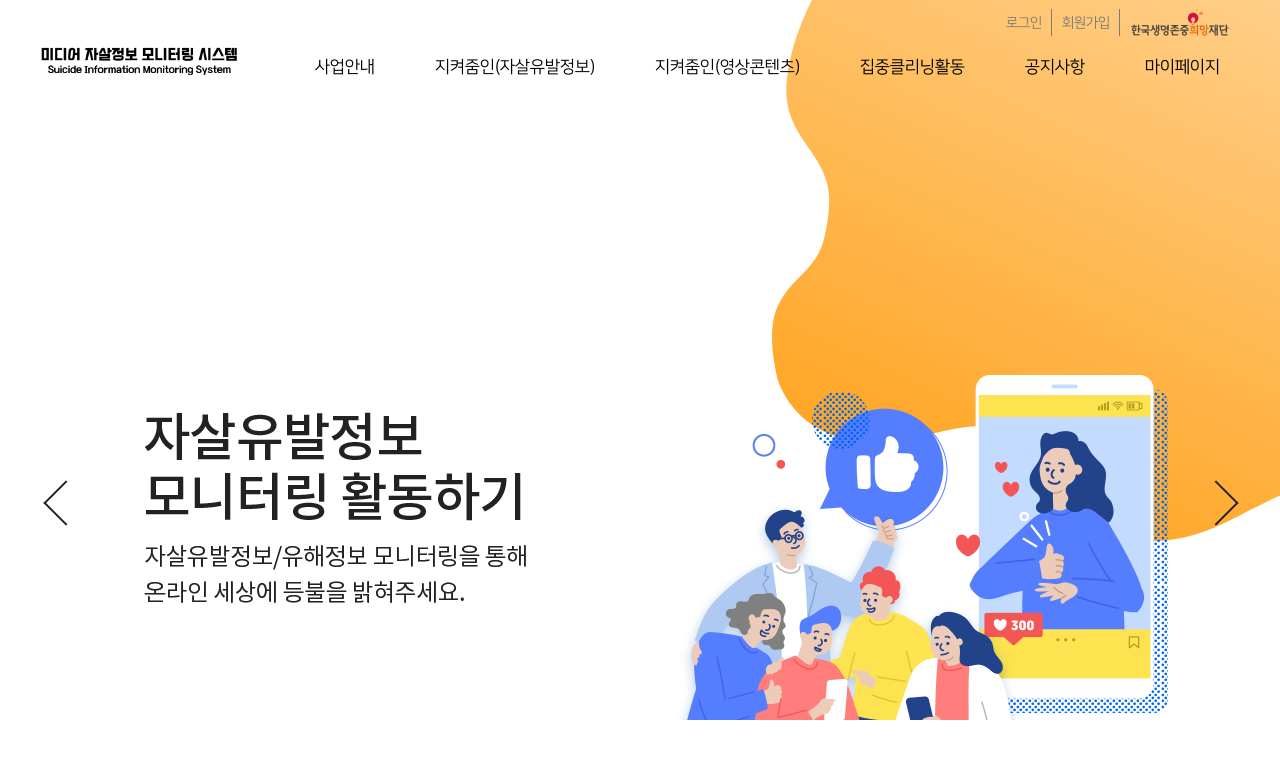

--- FILE ---
content_type: text/html;charset=utf-8
request_url: https://sims.kfsp.or.kr/usr/main/mainPage.do;jsessionid=CB4D9120C78F34B3232367884E0D8C4D
body_size: 97018
content:






<!DOCTYPE html>
<html lang="ko">

	
	<head>
		<meta charset="UTF-8">
		<meta http-equiv="X-UA-Compatible" content="IE=edge">
		<meta name="viewport" content="width=device-width, initial-scale=1.0">
		<meta http-equiv="Content-Security-Policy" content="upgrade-insecure-requests">
    	
		<title>미디어 자살정보 모니터링 시스템</title>
		<link rel="shortcut icon" href="/images/egovframework/com/favicon.ico" type="image/x-icon">
		
			
			<link rel="stylesheet" href="/css/egovframework/com/usr/reset_.css;jsessionid=6D2F5A59F4377330D83B49BE28C30DB1" />
			
			
		
		
		<link rel="stylesheet" href="/css/egovframework/com/usr/swiper-bundle.min.css;jsessionid=6D2F5A59F4377330D83B49BE28C30DB1" />
		<link rel="stylesheet" href="/css/egovframework/com/usr/common.css;jsessionid=6D2F5A59F4377330D83B49BE28C30DB1?ver=1" />
		
		<script src="/js/jquery/jquery-3.6.0.min.js;jsessionid=6D2F5A59F4377330D83B49BE28C30DB1"></script>
		<script src="/js/jquery/jquery-ui.min.js;jsessionid=6D2F5A59F4377330D83B49BE28C30DB1"></script>
		<script src="/js/egovframework/com/usr/swiper.4.5.js;jsessionid=6D2F5A59F4377330D83B49BE28C30DB1"></script>
		<script src="/js/egovframework/com/common.js;jsessionid=6D2F5A59F4377330D83B49BE28C30DB1?ver=7"></script>
		<script src="/js/egovframework/com/usr/common.js;jsessionid=6D2F5A59F4377330D83B49BE28C30DB1?ver=1"></script>
		<script src="/js/egovframework/com/usr/main.js;jsessionid=6D2F5A59F4377330D83B49BE28C30DB1"></script>
		
		<input type="hidden" id="requestModify" name="requestModify" value="" />
		<input type="hidden" id="firstPage" name="firstPage" value="" />
		
		<div class="modal notice" id="modalModify">
	        <div class="modal_header">
	            <h3>보고서 수정요청</h3>
	            <a href="javascript:void(0);" class="modal_close" id="modalModifyClose">
	                <span></span>
	                <span></span>
	            </a>
	        </div>
	        <div class="modal_content">
	            <div class="modal_content_notice" id="modalModifyContent"></div>
	        </div>
	        <div class="modal_footer">
	            <div class="chk_group">
	                <input type="checkbox" id="tNotOpenModify" />
	                <label for="tNotOpenModify">오늘하루 열지않기</label>
	            </div>
	            <div class="btn_center">
	                <button type="button" class="btn_circle line modal_content_close" id="modalModifyCloseBtn">닫기</button>
	            </div>
	        </div>
	    </div>
	    <div class="modal_bg" id="modalModifyBg"></div>
	    <button style="display:none;" type="button" id="modalModifyBtn" class="btn_square black btn_search modal_btn">팝업버튼</button>
	</head>
	<body class="main" onload="init();">
        <div class="wrap">
        	
	        <!-- skip nav -->
	        <div class="skip_nav" title="스킵 네비게이션">
	            <ul>
	                <li><a href="#container" title="본문 바로가기">본문 바로가기</a></li>
	                <li><a href="#nav" title="메뉴 바로가기">메뉴 바로가기</a></li>
	            </ul>
	        </div>
	        
        	<script type="text/javascript">
        		let cookie = document.cookie;
				let agent = navigator.userAgent.toLowerCase();
				
        		$("#modalModifyContent").html("제출된 보고서의 수정이 필요합니다. </br> 자세한 내용은 활동하기 페이지 수정사유를 참고바랍니다.</br>");
        		
        		if( $("#requestModify").val() > 0 && cookie.indexOf("cookie=sims_modify") < 0 && $("#firstPage").val() != "exist" ) {
					$("#modalModify").show();
			        $("#modalModify + #modalModifyBg").show();
				}
        	
	       		$("#modalModifyCloseBtn, #modalModifyClose").on("click", function() {
	       			let url = "/usr/login/modalClose.do";
	       			let param;
	       			
	       			common.ajax(url, param, function(result){ });
	       			
	       			if($("#tNotOpenModify").is(":checked")) {
			    		setCookie("cookie", "sims_modify");
			    	}
			        $("#modalModify").hide();
			        $("#modalModify + #modalModifyBg").hide();
			    });
	       		
	       		function setCookie(name, value) {
	    			let today = new Date();
	    			today.setDate(today.getDate() + 1);
	    			document.cookie = name + "=" + escape(value) + "; path=/; expires=" + today.toGMTString() + ";"
	    		}
			</script>
	        

	        <!-- header -->
	        <header >
	            <div class="inner">
	                <h1 class="logo"><a href="/usr/main/mainPage.do;jsessionid=6D2F5A59F4377330D83B49BE28C30DB1" title="한국생명존중희망재단">한국생명존중희망재단</a></h1>
	                <div class="navigation">
	                    <div class="info">
	                    	
						        <ul>
		                            <li><a href="/usr/login/usrLogin.do;jsessionid=6D2F5A59F4377330D83B49BE28C30DB1" title="로그인">로그인</a></li>
		                            <li><a href="/usr/login/usrPrivacyAgree.do;jsessionid=6D2F5A59F4377330D83B49BE28C30DB1" title="회원가입">회원가입</a></li>
		                            <li><a href="javascript:window.open('https://www.kfsp.or.kr', '_blank');" title="새창열림" /><img src="/images/egovframework/com/usr/logo.png" /></a></li>
		                        </ul>
				            
				            
	                    </div>
			
						
						
	                    <nav>
			                <ul>
	                    	
		                    	
	                            <li id="25">
	                            	
	                            		
	                                	
	                                
	                            		
	                                	
	                                
	                            		
	                                	
	                                
	                            		
	                                	
	                                
	                            		
	                                	
	                                
	                            		
	                                	
	                                
	                            		
	                                	<a href="/usr/guide/guideKeepOne.do;jsessionid=6D2F5A59F4377330D83B49BE28C30DB1?menuId=31&upperMenuId=25" title="사업안내">사업안내</a>
	                                	
	                                	
	                                
	                            		
	                                	
	                                
	                            		
	                                	
	                                
	                            		
	                                	
	                                
	                            		
	                                	
	                                
	                            		
	                                	
	                                
	                            		
	                                	
	                                
	                            		
	                                	
	                                
	                            		
	                                	
	                                
	                            		
	                                	
	                                
	                            		
	                                	
	                                
	                            		
	                                	
	                                
	                            		
	                                	
	                                
	                            		
	                                	
	                                
	                                <ul id="ul25">
	                               	
	                               		
	                                   	
	                                
	                               		
	                                   	
	                                
	                               		
	                                   	
	                                
	                               		
	                                   	
	                                
	                               		
	                                   	
	                                
	                               		
	                                   	
	                                
	                               		
	                                   	<li id="31"><a href="/usr/guide/guideKeepOne.do;jsessionid=6D2F5A59F4377330D83B49BE28C30DB1?menuId=31&upperMenuId=25" title="지켜줌인(人)">지켜줌인(人)</a></li>
	                                   	
	                                   	
	                                
	                               		
	                                   	<li id="32"><a href="/usr/guide/guideVolunteer.do;jsessionid=6D2F5A59F4377330D83B49BE28C30DB1?menuId=32&upperMenuId=25" title="집중클리닝">집중클리닝</a></li>
	                                   	
	                                   	
	                                
	                               		
	                                   	
	                                
	                               		
	                                   	
	                                
	                               		
	                                   	
	                                
	                               		
	                                   	
	                                
	                               		
	                                   	
	                                
	                               		
	                                   	
	                                
	                               		
	                                   	
	                                
	                               		
	                                   	
	                                
	                               		
	                                   	
	                                
	                               		
	                                   	
	                                
	                               		
	                                   	
	                                
	                               		
	                                   	
	                                
	                                </ul>
	                            </li>
		                        
	                        
		                    	
	                            <li id="26">
	                            	
	                            		
	                                	
	                                
	                            		
	                                	
	                                
	                            		
	                                	
	                                
	                            		
	                                	
	                                
	                            		
	                                	
	                                
	                            		
	                                	
	                                
	                            		
	                                	
	                                
	                            		
	                                	
	                                
	                            		
	                                	
	                                	<a href="javascript:common.info(MSG.P);" title="지켜줌인(자살유발정보)">지켜줌인(자살유발정보)</a>
	                                	
	                                
	                            		
	                                	
	                                
	                            		
	                                	
	                                
	                            		
	                                	
	                                
	                            		
	                                	
	                                
	                            		
	                                	
	                                
	                            		
	                                	
	                                
	                            		
	                                	
	                                
	                            		
	                                	
	                                
	                            		
	                                	
	                                
	                            		
	                                	
	                                
	                            		
	                                	
	                                
	                                <ul id="ul26">
	                               	
	                               		
	                                   	
	                                
	                               		
	                                   	
	                                
	                               		
	                                   	
	                                
	                               		
	                                   	
	                                
	                               		
	                                   	
	                                
	                               		
	                                   	
	                                
	                               		
	                                   	
	                                
	                               		
	                                   	
	                                
	                               		
	                                   	
	                                   	<li id="33"><a href="javascript:common.info(MSG.P);" title="교육수강">교육수강</a></li>
	                                   	
	                                
	                               		
	                                   	
	                                   	<li id="34"><a href="javascript:common.info(MSG.P);" title="활동하기">활동하기</a></li>
	                                   	
	                                
	                               		
	                                   	
	                                
	                               		
	                                   	
	                                
	                               		
	                                   	
	                                
	                               		
	                                   	
	                                
	                               		
	                                   	
	                                
	                               		
	                                   	
	                                
	                               		
	                                   	
	                                
	                               		
	                                   	
	                                
	                               		
	                                   	
	                                
	                               		
	                                   	
	                                
	                                </ul>
	                            </li>
		                        
	                        
		                    	
	                            <li id="27">
	                            	
	                            		
	                                	
	                                
	                            		
	                                	
	                                
	                            		
	                                	
	                                
	                            		
	                                	
	                                
	                            		
	                                	
	                                
	                            		
	                                	
	                                
	                            		
	                                	
	                                
	                            		
	                                	
	                                
	                            		
	                                	
	                                
	                            		
	                                	
	                                
	                            		
	                                	
	                                	<a href="javascript:common.info(MSG.P);" title="지켜줌인(영상콘텐츠)">지켜줌인(영상콘텐츠)</a>
	                                	
	                                
	                            		
	                                	
	                                
	                            		
	                                	
	                                
	                            		
	                                	
	                                
	                            		
	                                	
	                                
	                            		
	                                	
	                                
	                            		
	                                	
	                                
	                            		
	                                	
	                                
	                            		
	                                	
	                                
	                            		
	                                	
	                                
	                                <ul id="ul27">
	                               	
	                               		
	                                   	
	                                
	                               		
	                                   	
	                                
	                               		
	                                   	
	                                
	                               		
	                                   	
	                                
	                               		
	                                   	
	                                
	                               		
	                                   	
	                                
	                               		
	                                   	
	                                
	                               		
	                                   	
	                                
	                               		
	                                   	
	                                
	                               		
	                                   	
	                                
	                               		
	                                   	
	                                   	<li id="35"><a href="javascript:common.info(MSG.P);" title="교육수강">교육수강</a></li>
	                                   	
	                                
	                               		
	                                   	
	                                   	<li id="36"><a href="javascript:common.info(MSG.P);" title="활동하기">활동하기</a></li>
	                                   	
	                                
	                               		
	                                   	
	                                
	                               		
	                                   	
	                                
	                               		
	                                   	
	                                
	                               		
	                                   	
	                                
	                               		
	                                   	
	                                
	                               		
	                                   	
	                                
	                               		
	                                   	
	                                
	                               		
	                                   	
	                                
	                                </ul>
	                            </li>
		                        
	                        
		                    	
	                            <li id="28">
	                            	
	                            		
	                                	
	                                
	                            		
	                                	
	                                
	                            		
	                                	
	                                
	                            		
	                                	
	                                
	                            		
	                                	
	                                
	                            		
	                                	
	                                
	                            		
	                                	
	                                
	                            		
	                                	
	                                
	                            		
	                                	
	                                
	                            		
	                                	
	                                
	                            		
	                                	
	                                
	                            		
	                                	
	                                
	                            		
	                                	
	                                	<a href="javascript:common.info(MSG.P);" title="집중클리닝활동">집중클리닝활동</a>
	                                	
	                                
	                            		
	                                	
	                                
	                            		
	                                	
	                                
	                            		
	                                	
	                                
	                            		
	                                	
	                                
	                            		
	                                	
	                                
	                            		
	                                	
	                                
	                            		
	                                	
	                                
	                                <ul id="ul28">
	                               	
	                               		
	                                   	
	                                
	                               		
	                                   	
	                                
	                               		
	                                   	
	                                
	                               		
	                                   	
	                                
	                               		
	                                   	
	                                
	                               		
	                                   	
	                                
	                               		
	                                   	
	                                
	                               		
	                                   	
	                                
	                               		
	                                   	
	                                
	                               		
	                                   	
	                                
	                               		
	                                   	
	                                
	                               		
	                                   	
	                                
	                               		
	                                   	
	                                   	<li id="37"><a href="javascript:common.info(MSG.P);" title="교육수강">교육수강</a></li>
	                                   	
	                                
	                               		
	                                   	
	                                   	<li id="38"><a href="javascript:common.info(MSG.P);" title="참여하기">참여하기</a></li>
	                                   	
	                                
	                               		
	                                   	
	                                   	<li id="39"><a href="javascript:common.info(MSG.P);" title="수기공모">수기공모</a></li>
	                                   	
	                                
	                               		
	                                   	
	                                
	                               		
	                                   	
	                                
	                               		
	                                   	
	                                
	                               		
	                                   	
	                                
	                               		
	                                   	
	                                
	                                </ul>
	                            </li>
		                        
	                        
		                    	
	                            <li id="29">
	                            	
	                            		
	                                	
	                                
	                            		
	                                	
	                                
	                            		
	                                	
	                                
	                            		
	                                	
	                                
	                            		
	                                	
	                                
	                            		
	                                	
	                                
	                            		
	                                	
	                                
	                            		
	                                	
	                                
	                            		
	                                	
	                                
	                            		
	                                	
	                                
	                            		
	                                	
	                                
	                            		
	                                	
	                                
	                            		
	                                	
	                                
	                            		
	                                	
	                                
	                            		
	                                	
	                                
	                            		
	                                	<a href="/usr/board/noticeList.do;jsessionid=6D2F5A59F4377330D83B49BE28C30DB1?menuId=40&upperMenuId=29" title="공지사항">공지사항</a>
	                                	
	                                	
	                                
	                            		
	                                	
	                                
	                            		
	                                	
	                                
	                            		
	                                	
	                                
	                            		
	                                	
	                                
	                                <ul id="ul29">
	                               	
	                               		
	                                   	
	                                
	                               		
	                                   	
	                                
	                               		
	                                   	
	                                
	                               		
	                                   	
	                                
	                               		
	                                   	
	                                
	                               		
	                                   	
	                                
	                               		
	                                   	
	                                
	                               		
	                                   	
	                                
	                               		
	                                   	
	                                
	                               		
	                                   	
	                                
	                               		
	                                   	
	                                
	                               		
	                                   	
	                                
	                               		
	                                   	
	                                
	                               		
	                                   	
	                                
	                               		
	                                   	
	                                
	                               		
	                                   	<li id="40"><a href="/usr/board/noticeList.do;jsessionid=6D2F5A59F4377330D83B49BE28C30DB1?menuId=40&upperMenuId=29" title="공지사항">공지사항</a></li>
	                                   	
	                                   	
	                                
	                               		
	                                   	<li id="41"><a href="/usr/board/faqList.do;jsessionid=6D2F5A59F4377330D83B49BE28C30DB1?menuId=41&upperMenuId=29" title="FAQ">FAQ</a></li>
	                                   	
	                                   	
	                                
	                               		
	                                   	
	                                
	                               		
	                                   	
	                                
	                               		
	                                   	
	                                
	                                </ul>
	                            </li>
		                        
	                        
		                    	
	                            <li id="30">
	                            	
	                            		
	                                	
	                                
	                            		
	                                	
	                                
	                            		
	                                	
	                                
	                            		
	                                	
	                                
	                            		
	                                	
	                                
	                            		
	                                	
	                                
	                            		
	                                	
	                                
	                            		
	                                	
	                                
	                            		
	                                	
	                                
	                            		
	                                	
	                                
	                            		
	                                	
	                                
	                            		
	                                	
	                                
	                            		
	                                	
	                                
	                            		
	                                	
	                                
	                            		
	                                	
	                                
	                            		
	                                	
	                                
	                            		
	                                	
	                                
	                            		
	                                	<a href="/usr/mypage/myVoluntReport.do;jsessionid=6D2F5A59F4377330D83B49BE28C30DB1?menuId=42&upperMenuId=30" title="마이페이지">마이페이지</a>
	                                	
	                                	
	                                
	                            		
	                                	
	                                
	                            		
	                                	
	                                
	                                <ul id="ul30">
	                               	
	                               		
	                                   	
	                                
	                               		
	                                   	
	                                
	                               		
	                                   	
	                                
	                               		
	                                   	
	                                
	                               		
	                                   	
	                                
	                               		
	                                   	
	                                
	                               		
	                                   	
	                                
	                               		
	                                   	
	                                
	                               		
	                                   	
	                                
	                               		
	                                   	
	                                
	                               		
	                                   	
	                                
	                               		
	                                   	
	                                
	                               		
	                                   	
	                                
	                               		
	                                   	
	                                
	                               		
	                                   	
	                                
	                               		
	                                   	
	                                
	                               		
	                                   	
	                                
	                               		
	                                   	<li id="42"><a href="/usr/mypage/myVoluntReport.do;jsessionid=6D2F5A59F4377330D83B49BE28C30DB1?menuId=42&upperMenuId=30" title="봉사시간">봉사시간</a></li>
	                                   	
	                                   	
	                                
	                               		
	                                   	<li id="43"><a href="/usr/mypage/mypage.do;jsessionid=6D2F5A59F4377330D83B49BE28C30DB1?menuId=43&upperMenuId=30" title="정보수정">정보수정</a></li>
	                                   	
	                                   	
	                                
	                               		
	                                   	<li id="44"><a href="/usr/mypage/myVoluntCertfi.do;jsessionid=6D2F5A59F4377330D83B49BE28C30DB1?menuId=44&upperMenuId=30" title="활동증명서">활동증명서</a></li>
	                                   	
	                                   	
	                                
	                                </ul>
	                            </li>
		                        
	                        
		                    	
	                        
		                    	
	                        
		                    	
	                        
		                    	
	                        
		                    	
	                        
		                    	
	                        
		                    	
	                        
		                    	
	                        
		                    	
	                        
		                    	
	                        
		                    	
	                        
		                    	
	                        
		                    	
	                        
		                    	
	                        
			            	</ul>
	                    </nav>
	                </div>
	            </div>
	            <!-- 모바일 전체메뉴 -->
	            <div class="m_menu">
	                <ul>
	                	
	                    <li><a href="/usr/login/usrLogin.do;jsessionid=6D2F5A59F4377330D83B49BE28C30DB1" class="btn_login" title="로그인">로그인</a></li>
	                    <li><a href="/usr/login/usrPrivacyAgree.do;jsessionid=6D2F5A59F4377330D83B49BE28C30DB1" class="btn_join" title="회원가입">회원가입</a></li>
	                    
	                    
	                    <li>
	                        <a href="javascript:void(0);" class="all_menu_btn">
	                            <span></span>
	                            <span></span>
	                            <span></span>
	                        </a>
	                    </li>
	                </ul>
	                
	            </div>
	            <nav class="all_menu">
	                <ul>
	                
		                
	                    <li>
	                        <a href="javascript:void(0)" title="사업안내">사업안내</a>
	                        <ul>
	                        
	                            
	                            
	                        
	                            
	                            
	                        
	                            
	                            
	                        
	                            
	                            
	                        
	                            
	                            
	                        
	                            
	                            
	                        
	                            
	                            <li><a href="/usr/guide/guideKeepOne.do;jsessionid=6D2F5A59F4377330D83B49BE28C30DB1?menuId=31&upperMenuId=25" title="지켜줌인(人)">지켜줌인(人)</a></li>
	                            
	                            
	                        
	                            
	                            <li><a href="/usr/guide/guideVolunteer.do;jsessionid=6D2F5A59F4377330D83B49BE28C30DB1?menuId=32&upperMenuId=25" title="집중클리닝">집중클리닝</a></li>
	                            
	                            
	                        
	                            
	                            
	                        
	                            
	                            
	                        
	                            
	                            
	                        
	                            
	                            
	                        
	                            
	                            
	                        
	                            
	                            
	                        
	                            
	                            
	                        
	                            
	                            
	                        
	                            
	                            
	                        
	                            
	                            
	                        
	                            
	                            
	                        
	                            
	                            
	                        
	                        </ul>
	                    </li>
	                    
	                
		                
	                    <li>
	                        <a href="javascript:void(0)" title="지켜줌인(자살유발정보)">지켜줌인(자살유발정보)</a>
	                        <ul>
	                        
	                            
	                            
	                        
	                            
	                            
	                        
	                            
	                            
	                        
	                            
	                            
	                        
	                            
	                            
	                        
	                            
	                            
	                        
	                            
	                            
	                        
	                            
	                            
	                        
	                            
	                            
	                            <li><a href="javascript:common.info(MSG.P);" title="교육수강">교육수강</a></li>
	                            
	                        
	                            
	                            
	                            <li><a href="javascript:common.info(MSG.P);" title="활동하기">활동하기</a></li>
	                            
	                        
	                            
	                            
	                        
	                            
	                            
	                        
	                            
	                            
	                        
	                            
	                            
	                        
	                            
	                            
	                        
	                            
	                            
	                        
	                            
	                            
	                        
	                            
	                            
	                        
	                            
	                            
	                        
	                            
	                            
	                        
	                        </ul>
	                    </li>
	                    
	                
		                
	                    <li>
	                        <a href="javascript:void(0)" title="지켜줌인(영상콘텐츠)">지켜줌인(영상콘텐츠)</a>
	                        <ul>
	                        
	                            
	                            
	                        
	                            
	                            
	                        
	                            
	                            
	                        
	                            
	                            
	                        
	                            
	                            
	                        
	                            
	                            
	                        
	                            
	                            
	                        
	                            
	                            
	                        
	                            
	                            
	                        
	                            
	                            
	                        
	                            
	                            
	                            <li><a href="javascript:common.info(MSG.P);" title="교육수강">교육수강</a></li>
	                            
	                        
	                            
	                            
	                            <li><a href="javascript:common.info(MSG.P);" title="활동하기">활동하기</a></li>
	                            
	                        
	                            
	                            
	                        
	                            
	                            
	                        
	                            
	                            
	                        
	                            
	                            
	                        
	                            
	                            
	                        
	                            
	                            
	                        
	                            
	                            
	                        
	                            
	                            
	                        
	                        </ul>
	                    </li>
	                    
	                
		                
	                    <li>
	                        <a href="javascript:void(0)" title="집중클리닝활동">집중클리닝활동</a>
	                        <ul>
	                        
	                            
	                            
	                        
	                            
	                            
	                        
	                            
	                            
	                        
	                            
	                            
	                        
	                            
	                            
	                        
	                            
	                            
	                        
	                            
	                            
	                        
	                            
	                            
	                        
	                            
	                            
	                        
	                            
	                            
	                        
	                            
	                            
	                        
	                            
	                            
	                        
	                            
	                            
	                            <li><a href="javascript:common.info(MSG.P);" title="교육수강">교육수강</a></li>
	                            
	                        
	                            
	                            
	                            <li><a href="javascript:common.info(MSG.P);" title="참여하기">참여하기</a></li>
	                            
	                        
	                            
	                            
	                            <li><a href="javascript:common.info(MSG.P);" title="수기공모">수기공모</a></li>
	                            
	                        
	                            
	                            
	                        
	                            
	                            
	                        
	                            
	                            
	                        
	                            
	                            
	                        
	                            
	                            
	                        
	                        </ul>
	                    </li>
	                    
	                
		                
	                    <li>
	                        <a href="javascript:void(0)" title="공지사항">공지사항</a>
	                        <ul>
	                        
	                            
	                            
	                        
	                            
	                            
	                        
	                            
	                            
	                        
	                            
	                            
	                        
	                            
	                            
	                        
	                            
	                            
	                        
	                            
	                            
	                        
	                            
	                            
	                        
	                            
	                            
	                        
	                            
	                            
	                        
	                            
	                            
	                        
	                            
	                            
	                        
	                            
	                            
	                        
	                            
	                            
	                        
	                            
	                            
	                        
	                            
	                            <li><a href="/usr/board/noticeList.do;jsessionid=6D2F5A59F4377330D83B49BE28C30DB1?menuId=40&upperMenuId=29" title="공지사항">공지사항</a></li>
	                            
	                            
	                        
	                            
	                            <li><a href="/usr/board/faqList.do;jsessionid=6D2F5A59F4377330D83B49BE28C30DB1?menuId=41&upperMenuId=29" title="FAQ">FAQ</a></li>
	                            
	                            
	                        
	                            
	                            
	                        
	                            
	                            
	                        
	                            
	                            
	                        
	                        </ul>
	                    </li>
	                    
	                
		                
	                    <li>
	                        <a href="javascript:void(0)" title="마이페이지">마이페이지</a>
	                        <ul>
	                        
	                            
	                            
	                        
	                            
	                            
	                        
	                            
	                            
	                        
	                            
	                            
	                        
	                            
	                            
	                        
	                            
	                            
	                        
	                            
	                            
	                        
	                            
	                            
	                        
	                            
	                            
	                        
	                            
	                            
	                        
	                            
	                            
	                        
	                            
	                            
	                        
	                            
	                            
	                        
	                            
	                            
	                        
	                            
	                            
	                        
	                            
	                            
	                        
	                            
	                            
	                        
	                            
	                            <li><a href="/usr/mypage/myVoluntReport.do;jsessionid=6D2F5A59F4377330D83B49BE28C30DB1?menuId=42&upperMenuId=30" title="봉사시간">봉사시간</a></li>
	                            
	                            
	                        
	                            
	                            <li><a href="/usr/mypage/mypage.do;jsessionid=6D2F5A59F4377330D83B49BE28C30DB1?menuId=43&upperMenuId=30" title="정보수정">정보수정</a></li>
	                            
	                            
	                        
	                            
	                            <li><a href="/usr/mypage/myVoluntCertfi.do;jsessionid=6D2F5A59F4377330D83B49BE28C30DB1?menuId=44&upperMenuId=30" title="활동증명서">활동증명서</a></li>
	                            
	                            
	                        
	                        </ul>
	                    </li>
	                    
	                
		                
	                
		                
	                
		                
	                
		                
	                
		                
	                
		                
	                
		                
	                
		                
	                
		                
	                
		                
	                
		                
	                
		                
	                
		                
	                
		                
	                
	                </ul>
	            </nav>
	            <script type="text/javascript">
	            	function currentMenu(div, subMenu) {
	            		if(!common.isNull("")) {
	            			let hover = new Array();
	            			
	            			if(div == "add") {
		            			setTimeout(function() {
			            			$("nav > ul").find("li").each(function() {
			            				if($(this).hasClass("hover")) {
			            					hover.push($(this).hasClass("hover"));
			            				}
			            			})
			            			if(hover.length == 0) {
			           					$("#ul").slideDown(0);
			   			            	$("#").addClass("hover");
			   			            	$("#").addClass("hover");
			            			}
		            			}, 100);
		            			return true;
	            			} else {
	            				let upper = $("# > a")[0].innerText;
	            				let current = $("# > a")[0].innerText;
	            				
	            				if(common.isNull(subMenu)) {
		            				if(div != upper) {
			            				$("#ul").slideUp(0);
			   			            	$("#").removeClass("hover");
			   			            	$("#").removeClass("hover");
		            				}
	            				} else {
	            					if(div != upper) {
			            				$("#ul").slideUp(0);
			   			            	$("#").removeClass("hover");
			   			            	$("#").removeClass("hover");
		            				} else {
		            					if(subMenu != current) {
		            						$("#").removeClass("hover");
				   			            	$("#").removeClass("hover");
		            					}
		            				}
	            				}
	   			            	return true;
	            			}
	            		} else {
	            			let uri = "/usr/main/mainPage.do;jsessionid=CB4D9120C78F34B3232367884E0D8C4D";
	            			if(uri.indexOf("Detail.do") != -1) {
	            				if(uri.indexOf("concentrationDetail.do") != -1) {
	            					uri = "concentrationList.do";
	            				} else {
	            					uri = "/usr/main/mainPage.do;jsessionid=CB4D9120C78F34B3232367884E0D8C4D".replace("Detail.do", "");
	            				}
	            			}
	            			
	            				
	            			
	            				
	            			
	            				
	            			
	            				
	            			
	            				
	            			
	            				
	            			
	            				
	            					if("/usr/guide/guideKeepOne.do".indexOf(uri) != -1) {
	            						let hover = new Array();
	            						
	            						if(div == "add") {
	        		            			setTimeout(function() {
	        			            			$("nav > ul").find("li").each(function() {
	        			            				if($(this).hasClass("hover")) {
	        			            					hover.push($(this).hasClass("hover"));
	        			            				}
	        			            			})
	        			            			if(hover.length == 0) {
	        			           					$("#ul25").slideDown(0);
	        			   			            	$("#25").addClass("hover");
	        			   			            	$("#31").addClass("hover");
	        			            			}
	        		            			}, 100);
	        		            			return true;
	        	            			} else {
	        	            				let upper = $("#25 > a")[0].innerText;
	        	            				let current = $("#31 > a")[0].innerText;
	        	            				
	        	            				if(common.isNull(subMenu)) {
	        		            				if(div != upper) {
	        			            				$("#ul25").slideUp(0);
	        			   			            	$("#25").removeClass("hover");
	        			   			            	$("#31").removeClass("hover");
	        		            				}
	        	            				} else {
	        	            					if(div != upper) {
	        			            				$("#ul25").slideUp(0);
	        			   			            	$("#25").removeClass("hover");
	        			   			            	$("#31").removeClass("hover");
	        		            				} else {
	        		            					if(subMenu != current) {
	        		            						$("#25").removeClass("hover");
	        				   			            	$("#31").removeClass("hover");
	        		            					}
	        		            				}
	        	            				}
	        	   			            	return true;
	        	            			}
	            					}
	            				
	            			
	            				
	            					if("/usr/guide/guideVolunteer.do".indexOf(uri) != -1) {
	            						let hover = new Array();
	            						
	            						if(div == "add") {
	        		            			setTimeout(function() {
	        			            			$("nav > ul").find("li").each(function() {
	        			            				if($(this).hasClass("hover")) {
	        			            					hover.push($(this).hasClass("hover"));
	        			            				}
	        			            			})
	        			            			if(hover.length == 0) {
	        			           					$("#ul25").slideDown(0);
	        			   			            	$("#25").addClass("hover");
	        			   			            	$("#32").addClass("hover");
	        			            			}
	        		            			}, 100);
	        		            			return true;
	        	            			} else {
	        	            				let upper = $("#25 > a")[0].innerText;
	        	            				let current = $("#32 > a")[0].innerText;
	        	            				
	        	            				if(common.isNull(subMenu)) {
	        		            				if(div != upper) {
	        			            				$("#ul25").slideUp(0);
	        			   			            	$("#25").removeClass("hover");
	        			   			            	$("#32").removeClass("hover");
	        		            				}
	        	            				} else {
	        	            					if(div != upper) {
	        			            				$("#ul25").slideUp(0);
	        			   			            	$("#25").removeClass("hover");
	        			   			            	$("#32").removeClass("hover");
	        		            				} else {
	        		            					if(subMenu != current) {
	        		            						$("#25").removeClass("hover");
	        				   			            	$("#32").removeClass("hover");
	        		            					}
	        		            				}
	        	            				}
	        	   			            	return true;
	        	            			}
	            					}
	            				
	            			
	            				
	            					if("P".indexOf(uri) != -1) {
	            						let hover = new Array();
	            						
	            						if(div == "add") {
	        		            			setTimeout(function() {
	        			            			$("nav > ul").find("li").each(function() {
	        			            				if($(this).hasClass("hover")) {
	        			            					hover.push($(this).hasClass("hover"));
	        			            				}
	        			            			})
	        			            			if(hover.length == 0) {
	        			           					$("#ul26").slideDown(0);
	        			   			            	$("#26").addClass("hover");
	        			   			            	$("#33").addClass("hover");
	        			            			}
	        		            			}, 100);
	        		            			return true;
	        	            			} else {
	        	            				let upper = $("#26 > a")[0].innerText;
	        	            				let current = $("#33 > a")[0].innerText;
	        	            				
	        	            				if(common.isNull(subMenu)) {
	        		            				if(div != upper) {
	        			            				$("#ul26").slideUp(0);
	        			   			            	$("#26").removeClass("hover");
	        			   			            	$("#33").removeClass("hover");
	        		            				}
	        	            				} else {
	        	            					if(div != upper) {
	        			            				$("#ul26").slideUp(0);
	        			   			            	$("#26").removeClass("hover");
	        			   			            	$("#33").removeClass("hover");
	        		            				} else {
	        		            					if(subMenu != current) {
	        		            						$("#26").removeClass("hover");
	        				   			            	$("#33").removeClass("hover");
	        		            					}
	        		            				}
	        	            				}
	        	   			            	return true;
	        	            			}
	            					}
	            				
	            			
	            				
	            					if("P".indexOf(uri) != -1) {
	            						let hover = new Array();
	            						
	            						if(div == "add") {
	        		            			setTimeout(function() {
	        			            			$("nav > ul").find("li").each(function() {
	        			            				if($(this).hasClass("hover")) {
	        			            					hover.push($(this).hasClass("hover"));
	        			            				}
	        			            			})
	        			            			if(hover.length == 0) {
	        			           					$("#ul26").slideDown(0);
	        			   			            	$("#26").addClass("hover");
	        			   			            	$("#34").addClass("hover");
	        			            			}
	        		            			}, 100);
	        		            			return true;
	        	            			} else {
	        	            				let upper = $("#26 > a")[0].innerText;
	        	            				let current = $("#34 > a")[0].innerText;
	        	            				
	        	            				if(common.isNull(subMenu)) {
	        		            				if(div != upper) {
	        			            				$("#ul26").slideUp(0);
	        			   			            	$("#26").removeClass("hover");
	        			   			            	$("#34").removeClass("hover");
	        		            				}
	        	            				} else {
	        	            					if(div != upper) {
	        			            				$("#ul26").slideUp(0);
	        			   			            	$("#26").removeClass("hover");
	        			   			            	$("#34").removeClass("hover");
	        		            				} else {
	        		            					if(subMenu != current) {
	        		            						$("#26").removeClass("hover");
	        				   			            	$("#34").removeClass("hover");
	        		            					}
	        		            				}
	        	            				}
	        	   			            	return true;
	        	            			}
	            					}
	            				
	            			
	            				
	            					if("P".indexOf(uri) != -1) {
	            						let hover = new Array();
	            						
	            						if(div == "add") {
	        		            			setTimeout(function() {
	        			            			$("nav > ul").find("li").each(function() {
	        			            				if($(this).hasClass("hover")) {
	        			            					hover.push($(this).hasClass("hover"));
	        			            				}
	        			            			})
	        			            			if(hover.length == 0) {
	        			           					$("#ul27").slideDown(0);
	        			   			            	$("#27").addClass("hover");
	        			   			            	$("#35").addClass("hover");
	        			            			}
	        		            			}, 100);
	        		            			return true;
	        	            			} else {
	        	            				let upper = $("#27 > a")[0].innerText;
	        	            				let current = $("#35 > a")[0].innerText;
	        	            				
	        	            				if(common.isNull(subMenu)) {
	        		            				if(div != upper) {
	        			            				$("#ul27").slideUp(0);
	        			   			            	$("#27").removeClass("hover");
	        			   			            	$("#35").removeClass("hover");
	        		            				}
	        	            				} else {
	        	            					if(div != upper) {
	        			            				$("#ul27").slideUp(0);
	        			   			            	$("#27").removeClass("hover");
	        			   			            	$("#35").removeClass("hover");
	        		            				} else {
	        		            					if(subMenu != current) {
	        		            						$("#27").removeClass("hover");
	        				   			            	$("#35").removeClass("hover");
	        		            					}
	        		            				}
	        	            				}
	        	   			            	return true;
	        	            			}
	            					}
	            				
	            			
	            				
	            					if("P".indexOf(uri) != -1) {
	            						let hover = new Array();
	            						
	            						if(div == "add") {
	        		            			setTimeout(function() {
	        			            			$("nav > ul").find("li").each(function() {
	        			            				if($(this).hasClass("hover")) {
	        			            					hover.push($(this).hasClass("hover"));
	        			            				}
	        			            			})
	        			            			if(hover.length == 0) {
	        			           					$("#ul27").slideDown(0);
	        			   			            	$("#27").addClass("hover");
	        			   			            	$("#36").addClass("hover");
	        			            			}
	        		            			}, 100);
	        		            			return true;
	        	            			} else {
	        	            				let upper = $("#27 > a")[0].innerText;
	        	            				let current = $("#36 > a")[0].innerText;
	        	            				
	        	            				if(common.isNull(subMenu)) {
	        		            				if(div != upper) {
	        			            				$("#ul27").slideUp(0);
	        			   			            	$("#27").removeClass("hover");
	        			   			            	$("#36").removeClass("hover");
	        		            				}
	        	            				} else {
	        	            					if(div != upper) {
	        			            				$("#ul27").slideUp(0);
	        			   			            	$("#27").removeClass("hover");
	        			   			            	$("#36").removeClass("hover");
	        		            				} else {
	        		            					if(subMenu != current) {
	        		            						$("#27").removeClass("hover");
	        				   			            	$("#36").removeClass("hover");
	        		            					}
	        		            				}
	        	            				}
	        	   			            	return true;
	        	            			}
	            					}
	            				
	            			
	            				
	            					if("P".indexOf(uri) != -1) {
	            						let hover = new Array();
	            						
	            						if(div == "add") {
	        		            			setTimeout(function() {
	        			            			$("nav > ul").find("li").each(function() {
	        			            				if($(this).hasClass("hover")) {
	        			            					hover.push($(this).hasClass("hover"));
	        			            				}
	        			            			})
	        			            			if(hover.length == 0) {
	        			           					$("#ul28").slideDown(0);
	        			   			            	$("#28").addClass("hover");
	        			   			            	$("#37").addClass("hover");
	        			            			}
	        		            			}, 100);
	        		            			return true;
	        	            			} else {
	        	            				let upper = $("#28 > a")[0].innerText;
	        	            				let current = $("#37 > a")[0].innerText;
	        	            				
	        	            				if(common.isNull(subMenu)) {
	        		            				if(div != upper) {
	        			            				$("#ul28").slideUp(0);
	        			   			            	$("#28").removeClass("hover");
	        			   			            	$("#37").removeClass("hover");
	        		            				}
	        	            				} else {
	        	            					if(div != upper) {
	        			            				$("#ul28").slideUp(0);
	        			   			            	$("#28").removeClass("hover");
	        			   			            	$("#37").removeClass("hover");
	        		            				} else {
	        		            					if(subMenu != current) {
	        		            						$("#28").removeClass("hover");
	        				   			            	$("#37").removeClass("hover");
	        		            					}
	        		            				}
	        	            				}
	        	   			            	return true;
	        	            			}
	            					}
	            				
	            			
	            				
	            					if("P".indexOf(uri) != -1) {
	            						let hover = new Array();
	            						
	            						if(div == "add") {
	        		            			setTimeout(function() {
	        			            			$("nav > ul").find("li").each(function() {
	        			            				if($(this).hasClass("hover")) {
	        			            					hover.push($(this).hasClass("hover"));
	        			            				}
	        			            			})
	        			            			if(hover.length == 0) {
	        			           					$("#ul28").slideDown(0);
	        			   			            	$("#28").addClass("hover");
	        			   			            	$("#38").addClass("hover");
	        			            			}
	        		            			}, 100);
	        		            			return true;
	        	            			} else {
	        	            				let upper = $("#28 > a")[0].innerText;
	        	            				let current = $("#38 > a")[0].innerText;
	        	            				
	        	            				if(common.isNull(subMenu)) {
	        		            				if(div != upper) {
	        			            				$("#ul28").slideUp(0);
	        			   			            	$("#28").removeClass("hover");
	        			   			            	$("#38").removeClass("hover");
	        		            				}
	        	            				} else {
	        	            					if(div != upper) {
	        			            				$("#ul28").slideUp(0);
	        			   			            	$("#28").removeClass("hover");
	        			   			            	$("#38").removeClass("hover");
	        		            				} else {
	        		            					if(subMenu != current) {
	        		            						$("#28").removeClass("hover");
	        				   			            	$("#38").removeClass("hover");
	        		            					}
	        		            				}
	        	            				}
	        	   			            	return true;
	        	            			}
	            					}
	            				
	            			
	            				
	            					if("P".indexOf(uri) != -1) {
	            						let hover = new Array();
	            						
	            						if(div == "add") {
	        		            			setTimeout(function() {
	        			            			$("nav > ul").find("li").each(function() {
	        			            				if($(this).hasClass("hover")) {
	        			            					hover.push($(this).hasClass("hover"));
	        			            				}
	        			            			})
	        			            			if(hover.length == 0) {
	        			           					$("#ul28").slideDown(0);
	        			   			            	$("#28").addClass("hover");
	        			   			            	$("#39").addClass("hover");
	        			            			}
	        		            			}, 100);
	        		            			return true;
	        	            			} else {
	        	            				let upper = $("#28 > a")[0].innerText;
	        	            				let current = $("#39 > a")[0].innerText;
	        	            				
	        	            				if(common.isNull(subMenu)) {
	        		            				if(div != upper) {
	        			            				$("#ul28").slideUp(0);
	        			   			            	$("#28").removeClass("hover");
	        			   			            	$("#39").removeClass("hover");
	        		            				}
	        	            				} else {
	        	            					if(div != upper) {
	        			            				$("#ul28").slideUp(0);
	        			   			            	$("#28").removeClass("hover");
	        			   			            	$("#39").removeClass("hover");
	        		            				} else {
	        		            					if(subMenu != current) {
	        		            						$("#28").removeClass("hover");
	        				   			            	$("#39").removeClass("hover");
	        		            					}
	        		            				}
	        	            				}
	        	   			            	return true;
	        	            			}
	            					}
	            				
	            			
	            				
	            					if("/usr/board/noticeList.do".indexOf(uri) != -1) {
	            						let hover = new Array();
	            						
	            						if(div == "add") {
	        		            			setTimeout(function() {
	        			            			$("nav > ul").find("li").each(function() {
	        			            				if($(this).hasClass("hover")) {
	        			            					hover.push($(this).hasClass("hover"));
	        			            				}
	        			            			})
	        			            			if(hover.length == 0) {
	        			           					$("#ul29").slideDown(0);
	        			   			            	$("#29").addClass("hover");
	        			   			            	$("#40").addClass("hover");
	        			            			}
	        		            			}, 100);
	        		            			return true;
	        	            			} else {
	        	            				let upper = $("#29 > a")[0].innerText;
	        	            				let current = $("#40 > a")[0].innerText;
	        	            				
	        	            				if(common.isNull(subMenu)) {
	        		            				if(div != upper) {
	        			            				$("#ul29").slideUp(0);
	        			   			            	$("#29").removeClass("hover");
	        			   			            	$("#40").removeClass("hover");
	        		            				}
	        	            				} else {
	        	            					if(div != upper) {
	        			            				$("#ul29").slideUp(0);
	        			   			            	$("#29").removeClass("hover");
	        			   			            	$("#40").removeClass("hover");
	        		            				} else {
	        		            					if(subMenu != current) {
	        		            						$("#29").removeClass("hover");
	        				   			            	$("#40").removeClass("hover");
	        		            					}
	        		            				}
	        	            				}
	        	   			            	return true;
	        	            			}
	            					}
	            				
	            			
	            				
	            					if("/usr/board/faqList.do".indexOf(uri) != -1) {
	            						let hover = new Array();
	            						
	            						if(div == "add") {
	        		            			setTimeout(function() {
	        			            			$("nav > ul").find("li").each(function() {
	        			            				if($(this).hasClass("hover")) {
	        			            					hover.push($(this).hasClass("hover"));
	        			            				}
	        			            			})
	        			            			if(hover.length == 0) {
	        			           					$("#ul29").slideDown(0);
	        			   			            	$("#29").addClass("hover");
	        			   			            	$("#41").addClass("hover");
	        			            			}
	        		            			}, 100);
	        		            			return true;
	        	            			} else {
	        	            				let upper = $("#29 > a")[0].innerText;
	        	            				let current = $("#41 > a")[0].innerText;
	        	            				
	        	            				if(common.isNull(subMenu)) {
	        		            				if(div != upper) {
	        			            				$("#ul29").slideUp(0);
	        			   			            	$("#29").removeClass("hover");
	        			   			            	$("#41").removeClass("hover");
	        		            				}
	        	            				} else {
	        	            					if(div != upper) {
	        			            				$("#ul29").slideUp(0);
	        			   			            	$("#29").removeClass("hover");
	        			   			            	$("#41").removeClass("hover");
	        		            				} else {
	        		            					if(subMenu != current) {
	        		            						$("#29").removeClass("hover");
	        				   			            	$("#41").removeClass("hover");
	        		            					}
	        		            				}
	        	            				}
	        	   			            	return true;
	        	            			}
	            					}
	            				
	            			
	            				
	            					if("/usr/mypage/myVoluntReport.do".indexOf(uri) != -1) {
	            						let hover = new Array();
	            						
	            						if(div == "add") {
	        		            			setTimeout(function() {
	        			            			$("nav > ul").find("li").each(function() {
	        			            				if($(this).hasClass("hover")) {
	        			            					hover.push($(this).hasClass("hover"));
	        			            				}
	        			            			})
	        			            			if(hover.length == 0) {
	        			           					$("#ul30").slideDown(0);
	        			   			            	$("#30").addClass("hover");
	        			   			            	$("#42").addClass("hover");
	        			            			}
	        		            			}, 100);
	        		            			return true;
	        	            			} else {
	        	            				let upper = $("#30 > a")[0].innerText;
	        	            				let current = $("#42 > a")[0].innerText;
	        	            				
	        	            				if(common.isNull(subMenu)) {
	        		            				if(div != upper) {
	        			            				$("#ul30").slideUp(0);
	        			   			            	$("#30").removeClass("hover");
	        			   			            	$("#42").removeClass("hover");
	        		            				}
	        	            				} else {
	        	            					if(div != upper) {
	        			            				$("#ul30").slideUp(0);
	        			   			            	$("#30").removeClass("hover");
	        			   			            	$("#42").removeClass("hover");
	        		            				} else {
	        		            					if(subMenu != current) {
	        		            						$("#30").removeClass("hover");
	        				   			            	$("#42").removeClass("hover");
	        		            					}
	        		            				}
	        	            				}
	        	   			            	return true;
	        	            			}
	            					}
	            				
	            			
	            				
	            					if("/usr/mypage/mypage.do".indexOf(uri) != -1) {
	            						let hover = new Array();
	            						
	            						if(div == "add") {
	        		            			setTimeout(function() {
	        			            			$("nav > ul").find("li").each(function() {
	        			            				if($(this).hasClass("hover")) {
	        			            					hover.push($(this).hasClass("hover"));
	        			            				}
	        			            			})
	        			            			if(hover.length == 0) {
	        			           					$("#ul30").slideDown(0);
	        			   			            	$("#30").addClass("hover");
	        			   			            	$("#43").addClass("hover");
	        			            			}
	        		            			}, 100);
	        		            			return true;
	        	            			} else {
	        	            				let upper = $("#30 > a")[0].innerText;
	        	            				let current = $("#43 > a")[0].innerText;
	        	            				
	        	            				if(common.isNull(subMenu)) {
	        		            				if(div != upper) {
	        			            				$("#ul30").slideUp(0);
	        			   			            	$("#30").removeClass("hover");
	        			   			            	$("#43").removeClass("hover");
	        		            				}
	        	            				} else {
	        	            					if(div != upper) {
	        			            				$("#ul30").slideUp(0);
	        			   			            	$("#30").removeClass("hover");
	        			   			            	$("#43").removeClass("hover");
	        		            				} else {
	        		            					if(subMenu != current) {
	        		            						$("#30").removeClass("hover");
	        				   			            	$("#43").removeClass("hover");
	        		            					}
	        		            				}
	        	            				}
	        	   			            	return true;
	        	            			}
	            					}
	            				
	            			
	            				
	            					if("/usr/mypage/myVoluntCertfi.do".indexOf(uri) != -1) {
	            						let hover = new Array();
	            						
	            						if(div == "add") {
	        		            			setTimeout(function() {
	        			            			$("nav > ul").find("li").each(function() {
	        			            				if($(this).hasClass("hover")) {
	        			            					hover.push($(this).hasClass("hover"));
	        			            				}
	        			            			})
	        			            			if(hover.length == 0) {
	        			           					$("#ul30").slideDown(0);
	        			   			            	$("#30").addClass("hover");
	        			   			            	$("#44").addClass("hover");
	        			            			}
	        		            			}, 100);
	        		            			return true;
	        	            			} else {
	        	            				let upper = $("#30 > a")[0].innerText;
	        	            				let current = $("#44 > a")[0].innerText;
	        	            				
	        	            				if(common.isNull(subMenu)) {
	        		            				if(div != upper) {
	        			            				$("#ul30").slideUp(0);
	        			   			            	$("#30").removeClass("hover");
	        			   			            	$("#44").removeClass("hover");
	        		            				}
	        	            				} else {
	        	            					if(div != upper) {
	        			            				$("#ul30").slideUp(0);
	        			   			            	$("#30").removeClass("hover");
	        			   			            	$("#44").removeClass("hover");
	        		            				} else {
	        		            					if(subMenu != current) {
	        		            						$("#30").removeClass("hover");
	        				   			            	$("#44").removeClass("hover");
	        		            					}
	        		            				}
	        	            				}
	        	   			            	return true;
	        	            			}
	            					}
	            				
	            			
	            			
	            			return true;
	            		}
	            	}
	            </script>
	        </header>
			
			<!-- container -->
            <div id="container" class="container">
	            <!-- section01 :: 메인슬라이드 -->
	            <section class="section">
	                <div class="inner">
	                    <div class="swiper">
	                        <div class="swiper-wrapper">
	                    	
	                            <div class="swiper-slide">
	                                <div class="slide_img">
	                                	
	                                		
	                                			<a href="https://sims.kfsp.or.kr/usr/suicide/suicideIndGuide.do?menuId=33&upperMenuId=26" target="_blank">
	                                				<img src="/cmm/download.do;jsessionid=6D2F5A59F4377330D83B49BE28C30DB1?fileIdx=2&fileSeq=1" alt="메인 슬라이드 이미지1" />
	                                			</a>
	                                		
	                                		
	                                	
	                                </div>
	                            </div>
	                        
	                            <div class="swiper-slide">
	                                <div class="slide_img">
	                                	
	                                		
	                                			<a href="https://sims.kfsp.or.kr/usr/video/videoGuide.do?menuId=35&upperMenuId=27" target="_blank">
	                                				<img src="/cmm/download.do;jsessionid=6D2F5A59F4377330D83B49BE28C30DB1?fileIdx=3&fileSeq=1" alt="메인 슬라이드 이미지2" />
	                                			</a>
	                                		
	                                		
	                                	
	                                </div>
	                            </div>
	                        
	                        </div>
	                        <!-- Pagination -->
	                        <div class="swiper-pagination"></div>
	                        <!-- navigation -->
	                        <div class="swiper-button-next"></div>
	                        <div class="swiper-button-prev"></div>
	                    </div>
	                </div>
	            </section>
	
	            <!-- section02 :: 게시판 -->
	            <section class="section">
	                <div class="inner">
	                    <div class="notice_group">
	                        <h3>공지사항<a href="/usr/board/noticeList.do;jsessionid=6D2F5A59F4377330D83B49BE28C30DB1?menuId=40&upperMenuId=29" title="더보기">더보기</a></h3>
	                        <ul>
	                        	
	                            <li>
	                                <a href="/usr/board/noticeDetail.do;jsessionid=6D2F5A59F4377330D83B49BE28C30DB1?bbsNo=121">2025년 미디어 자살정보 모니터링단 지켜줌인(人) 우수활동자 선정 안내 </a>
	                                <span>2025.12.30</span>
	                            </li>
	                            
	                            <li>
	                                <a href="/usr/board/noticeDetail.do;jsessionid=6D2F5A59F4377330D83B49BE28C30DB1?bbsNo=117">SIMS 시스템 운영점검 서비스 일시 중단 ※25.11.25.(화) 18:00~18:30</a>
	                                <span>2025.11.11</span>
	                            </li>
	                            
	                            <li>
	                                <a href="/usr/board/noticeDetail.do;jsessionid=6D2F5A59F4377330D83B49BE28C30DB1?bbsNo=112">★필독 [한국생명존중희망재단] 지켜줌인(人)_자살유발정보 활동 변경 사항 안내</a>
	                                <span>2025.09.10</span>
	                            </li>
	                            
	                            <li>
	                                <a href="/usr/board/noticeDetail.do;jsessionid=6D2F5A59F4377330D83B49BE28C30DB1?bbsNo=106">[필독] 지켜줌인(人) 봉사 시간 관련 부정행위 금지 안내</a>
	                                <span>2025.07.21</span>
	                            </li>
	                            
	                            <li>
	                                <a href="/usr/board/noticeDetail.do;jsessionid=6D2F5A59F4377330D83B49BE28C30DB1?bbsNo=105">SIMS 회원가입정보 및 개인정보동의절차 변경 안내(2025.7.9.자)</a>
	                                <span>2025.07.07</span>
	                            </li>
	                            
	                        </ul>
	                    </div>
	    				
	    				<div class="notice_group">
	                    	<h3>자주 묻는 질문(FAQ)<a href="/usr/board/faqList.do;jsessionid=6D2F5A59F4377330D83B49BE28C30DB1?menuId=41&amp;upperMenuId=29" title="더보기">더보기</a></h3>
	                        <ul>
	                        	
	                            <li>
	                                <a href="/usr/board/faqDetail.do;jsessionid=6D2F5A59F4377330D83B49BE28C30DB1?bbsNo=45&detCode=210">유효하지 않은 URL주소 입력은 어떻게 하면 되나요?</a>
	                                <span>2022.08.02</span>
	                            </li>
	                            
	                            <li>
	                                <a href="/usr/board/faqDetail.do;jsessionid=6D2F5A59F4377330D83B49BE28C30DB1?bbsNo=39&detCode=210">페이스북 게시글 URL은 어떻게 확인하나요?</a>
	                                <span>2022.05.30</span>
	                            </li>
	                            
	                            <li>
	                                <a href="/usr/board/faqDetail.do;jsessionid=6D2F5A59F4377330D83B49BE28C30DB1?bbsNo=33&detCode=220">자살과 관련되지 않은 잠재적 자살을 예방할 수 있는 영상도 모니터링해도 되나요?</a>
	                                <span>2022.05.04</span>
	                            </li>
	                            
	                            <li>
	                                <a href="/usr/board/faqDetail.do;jsessionid=6D2F5A59F4377330D83B49BE28C30DB1?bbsNo=32&detCode=210">보고서로 등록하고 게시글이 삭제되었는데 보고서로 인정되나요?</a>
	                                <span>2022.05.03</span>
	                            </li>
	                            
	                            <li>
	                                <a href="/usr/board/faqDetail.do;jsessionid=6D2F5A59F4377330D83B49BE28C30DB1?bbsNo=31&detCode=210">자살유발ㆍ유해정보의 게시일자랑 상관없이 모니터링해도 되나요?</a>
	                                <span>2022.05.03</span>
	                            </li>
	                            
	                        </ul>
	                    </div>
	                </div>
	            </section>
            </div>
			
	        <!-- footer -->
	        <footer >
	        	<div class="footer_info">
	                <div class="inner">
	                    <div class="footer_link">
	                        <ul>
	                            <li><a href="/usr/main/sub1.do;jsessionid=6D2F5A59F4377330D83B49BE28C30DB1">이용약관</a></li>
	                            <li><a href="https://www.kfsp.or.kr/home/kor/contents.do?menuPos=143" target="_blank">개인정보 처리방침</a></li>
	                        </ul>
	                    </div>
 
	                    <div class="family_site">
	                        <select onchange="javascript:if(this.value != '') window.open(this.value,'_blank');" class="familySite" name="familySite">
	                            <option value="" selected="selected">유관기관</option>
	                            <option value="https://www.mohw.go.kr" title="새창열림">보건복지부</option>
	                            <option value="https://www.nuricops.org" title="새창열림">누리캅스</option>
	                            <option value="https://www.kocsc.or.kr" title="새창열림">방송통신심의위원회</option>
	                            <option value="https://www.kmrb.or.kr" title="새창열림">영상물등급위원회</option>
	                            <option value="https://www.kiso.or.kr" title="새창열림">한국인터넷자율정책기구</option>
	                        </select>
	                    </div>
	                </div>
	            </div>
	            <div class="inner">
	                <h2><a href="/usr/main/mainPage.do;jsessionid=6D2F5A59F4377330D83B49BE28C30DB1" title="한국생명존중희망재단">한국생명존중희망재단</a></h2>
	                <ul>
	                    <li>서울특별시 중구 을지로 6 재능빌딩 15층 사후관리사업부 유해정보대응팀</li>
	                    <li>Tel : 02-3706-0434,0535</li>
	                    <li>Copyright(c) 2022 한국생명존중희망재단 All Rights Reserved</li>
	                </ul>
	            </div>
	        </footer>
		</div>
		
		<!-- 공지사항 모달 -->
	    <div class="modal notice">
	        <div class="modal_header">
	            <h3>공지사항</h3>
	            <a href="javascript:void(0);" class="modal_close">
	                <span></span>
	                <span></span>
	            </a>
	        </div>
	        <div class="modal_content">
	            <div class="modal_content_notice"></div>
	            <div class="modal_content_btn">
	                <div class="btn_center">
	                    <button type="button" class="btn_circle line" onclick="javascript:common.move('/usr/board/noticeDetail.do?bbsNo=');">공지사항 바로가기</button>
	                </div>
	            </div>
	        </div>
	        <div class="modal_footer">
	            <div class="chk_group">
	                <input type="checkbox" id="tNotOpen" />
	                <label for="tNotOpen">오늘하루 열지않기</label>
	            </div>
	            <div class="btn_center">
	                <button type="button" class="btn_circle line modal_content_close">닫기</button>
	            </div>
	        </div>
	    </div>
	    <div class="modal_bg"></div>
	</body>
	
	<script type="text/javascript">
		function init() {
			let cookie = document.cookie;
			let agent = navigator.userAgent.toLowerCase();
			
			if(!common.isNull("")) common.info(eval("MSG."));
			
			/**
			 * 공지사항 Modal 노출 및 초기화
			 */
			if(!common.isNull("")) {
				$(".modal_content_notice").html(common.convert(""));
				
				if(cookie.indexOf("cookie=sims_notice") < 0) {
					$(".modal.notice").show();
			        $(".modal.notice + .modal_bg").show();
				}
				
			    $(".modal_close, .modal_content_close").on("click", function() {
			    	if($("#tNotOpen").is(":checked")) {
			    		setCookie("cookie", "sims_notice");
			    	}
			        $(".modal.notice").hide();
			        $(".modal.notice + .modal_bg").hide();
			    });
			}
		}
		
		function setCookie(name, value) {
			let today = new Date();
			today.setDate(today.getDate() + 1);
			document.cookie = name + "=" + escape(value) + "; path=/; expires=" + today.toGMTString() + ";"
		}
	</script>
</html>

--- FILE ---
content_type: application/javascript
request_url: https://sims.kfsp.or.kr/js/egovframework/com/common.js;jsessionid=6D2F5A59F4377330D83B49BE28C30DB1?ver=7
body_size: 45779
content:
/**
 * 메시지 상수
 */
const MSG = {
	A: "종료일자를 선택해 주세요.",
	B: "시작일자를 선택해 주세요.",
	C: "정상적으로 등록되었습니다.",
	D: "정상적으로 삭제되었습니다.",
	E: "일시적으로 시스템 오류가 발생하였습니다.",
	F: "지켜줌인 회원이 아닙니다.\n지켜줌인 회원으로 전환해주세요.\n(마이페이지-정보수정-활동구분-지켜줌인-1365ID 추가 입력)",
	G: "시작일자가 종료일자 이후일 수 없습니다.",
	H: "입력하신 정보로 가입된 아이디는 휴면처리된 아이디 입니다.\n휴면 해제하시겠습니까?",
	I: "이미지는 1MB 이하 업로드 가능합니다.",
	J: "인증된 정보와 아이디로 가입된 내역이 존재하지 않습니다.\n아이디를 확인해주세요.",
	K: "아이디 중복확인을 진행해주세요.",
	L: "로그인 정보가 올바르지 않습니다.",
	M: "입력하신 정보로 가입된 아이디가 존재하지 않습니다.\n입력하신 정보를 다시 확인해주세요.",
	N: "로그인 후 이용해주세요.",
	O: "휴면 해제가 완료되었습니다.\n로그인 후 이용해 주세요.",
	P: "지금은 활동 기간이 아닙니다.\n자세한 사항은 공지사항을 참고해주세요.",
	Q: "정상적으로 탈퇴처리 되었습니다.",
	R: "필수 항목을 입력해 주세요.",
	S: "본인인증이 완료되었습니다.\n비밀번호 변경 후 이용해 주세요.",
	T: "인증된 휴대전화번호는 이미 등록된 번호입니다.\n아이디 찾기를 이용해 주세요.",
	U: "정상적으로 수정되었습니다.",
	V: "사용 가능한 아이디입니다.",
	W: "교육수강 후 이용해주세요.",
	X: "자살유발정보 집중클리닝 참여자만 공모 가능합니다.",
	Y: "해당 아이디로 가입하실 수 없습니다.\n다른 아이디를 입력해주세요.",
	Z: "모든약관 동의 후 이용 가능합니다.",
	a: "관리자의 승인 후 이용해주세요.",
	CC: "집중클리닝 모니터링 결과 화면으로 이동합니다.\n이동 전 입력하신 정보를 저장하지 않으시겠습니까?",
	CE: "내용이 등록가능한 범위를 초과하였습니다.",
	CF: "본인인증에 실패하였습니다. 잠시 후 다시 시도해주세요.\n",
	CO: "수기공모는 1년에 1회 작성 가능합니다.",
	CS: "금일 데이터는 내일 조회 가능합니다.",
	DD: "삭제 하시겠습니까?",
	DM: "해당 우수활동 년도에는 더 이상 등록할 수 없습니다.",
	DS: "저장 하시겠습니까?",
	ED: "교육수강이 완료되었습니다.",
	EA: "교육수강 신청이 완료되었습니다. 관리자의 승인 후 사용가능합니다.",
	EM: "문자미리보기 버튼을 눌러주세요.",
	FL: "MB 초과 파일은 업로드할 수 없습니다.",
	FS: "정상적으로 저장되었습니다.",
	IF: "아이디는 최소 5자리 이상으로 입력해주세요.",
	IS: "홈페이지 메인은 1200*500 사이즈의 이미지만 첨부 가능합니다.",
	IO: "이미지 형식의 파일만 첨부 가능합니다.",
	NA: "만 19세 이상 사이트 이용이 가능합니다.",
	NC: "추가를 원하시는 코드그룹을 좌측에서 선택해주세요.",
	ND: "공지기간을 확인해주세요.",
	NE: "조회된 데이터가 존재하지 않습니다.",
	OF: "사용할 수 없는 아이디입니다.",
	OM: "중복확인을 진행해주세요.",
	OT: "1일 8시간의 봉사시간을 모두 입력하셨습니다.\n내일 이용 부탁드립니다. 감사합니다.",
	PA: "활동증명서 출력은 PC환경에서만 가능합니다.",
	PF: "비밀번호는 최소 5자리 이상으로 입력해주세요.",
	PM:	"가운데 휴대전화번호는 3자리 이상으로 입력해주세요.",
	PL: "마지막 휴대전화번호는 4자리로 입력해 주세요",
	SC: "자살유발정보/유해정보 모니터링 결과 화면으로 이동합니다.\n이동 전 입력하신 정보를 저장하지 않으시겠습니까?",
	SD: "삭제할 데이터를 선택해 주세요.",
	SS: "추가를 원하시는 시스템의 종류를 선택해주세요.",
	TT: "인증된 휴대전화번호는 이미 등록된 번호입니다.",
	UC: "유효하지 않은 URL주소입니다.",
	UF: "신고내역에 이미 존재하는 URL주소입니다.",
	UI: "존재하지않는 상위메뉴 ID입니다.",
	UM: "URL 입력확인 버튼을 눌러주세요.",
	US: "신고 접수가능한 URL주소입니다.",
	VC: "입력된 내용 저장하지 않고 자살장면 모니터링 결과 화면으로 이동하며,\n이동 전 입력하신 정보를 저장하지 않으시겠습니까?",
	IP: "허가된 IP가 아닙니다. 관리자에게 문의바랍니다."
}

let jusoKey;
let ajaxActive = 0;

/**
 * 초기화 함수
 */
$(function() {
	
	/**
	 * 날짜입력 제한
	 */
	$("[class*=datepicker]").each(function() {
		$(this).attr("maxlength", "10");
	})
	$("[class*=datepicker]").keyup(function(event) {
		$(this).val($(this).val().replace(/[^0-9-]/g, ""));
		if(event.keyCode !== 8) {
			if(!common.isNull($(this).val())) {
				let strArr = Array.from($(this).val());
				let str = "";
				strArr.forEach(function(value, index) {
					if(index < 4) {
						str += String(value).replace(/[^0-9]/g, "");
						if(str.length == 4) str += "-";
					} else if(index > 4 && index < 7) {
						if(index == 5) {
							str += String(value).replace(/[^0-1]/g, "");
						} else {
							if(strArr[5] == 0) {
								str += String(value).replace(/[^0-9]/g, "");
							} else {
								str += String(value).replace(/[^0-2]/g, "");
							}
							if(str.length == 7) str += "-";
						}
					} else {
						if(index == 8) {
							str += String(value).replace(/[^0-3]/g, "");
						} else {
							if(strArr[8] == 3) {
								str += String(value).replace(/[^0-1]/g, "");
							} else {
								str += String(value).replace(/[^0-9]/g, "");
							}
						}
					}
				})
				$(this).val(str);
			}
		}
	})
	
	/**
	 * 콤보박스 자동생성
	 */
	$("select").each(function(index, value) {
		if(common.isNull($(this).html())) {
			$(this).html("<option value=''>선택</option>");
			if($(this).hasClass("code")) common.code(value.id, value.id);
		}
	})
	
	/**
	 * 숫자만 입력
	 */
	$(".number").keyup(function() {
		$(this).val($(this).val().replace(/[^0-9]/g, ""));
	})
	
	/**
	 * 숫자, 영문만 입력
	 */
	$(".numberEng").keyup(function() {
		$(this).val($(this).val().replace(/[^0-9a-zA-Z]/g, ""));
	})
	
	/**
	 * 첨부파일 등록
	 */
	$(".filebox_input").change(function(event) {
		let fileIdx = $("#fileIdx").val();
		let file = this.files[0];
		let fileSeq;
		let limit;
		
		if(common.isNull(fileIdx)) fileIdx = 0;
		if($(this)[0].baseURI.indexOf("/admin/") == "-1") limit = 1;
		
		$(".filebox_input").each(function(index, value) {
			if(event.target.id == value.id) {
				if(!common.isNull(limit) && file.size > limit*1024*1024){
					common.info(limit + MSG.FL);
					$(".filebox_val").eq(index).val("");
					$("#"+event.target.id).val("");
					return false;
				}
				
				fileSeq = index;
				$(".filebox_val").eq(index).val(file.name);
			}
		})
		
		if(!common.isNull($("#fileSeq").val())) fileSeq = Number($("#fileSeq").val());
		
		//common.upload(file, null, fileIdx, fileSeq, limit);
	})
	
	/**
	 * 에디터 초기화
	 */
	if($(this).find(".editor").length == 1) common.initEditor();
	
	/**
	 * 주소 키 조회
	 */
	common.ajax("/cmm/selectJusoKey.do", null, function(result) {
		jusoKey = result.data;
	})
})

/**
 * 그리드 변수
 */
let provider, gridView, fields, columns, dataCnt;

/**
 * 공통 함수
 */
let common = {
	
	get ajaxActive() {
		return ajaxActive;
	},
	
	/**
	 * function: Ajax 호출
	 * parameter: 호출 URL, 파라미터, 콜백함수, 동기화여부
	 */
	ajax: function(url, param, callback, async) {
		if(this.isNull(async)) async = true;
		
		$.ajax({
			type: "POST",
			url: url,
			data: param,
			async: async,
			dataType: "JSON",
			beforeSend: function() {
				ajaxActive++;
				console.log("ajaxActive++ : ", ajaxActive);
			},
			success: function(result) {
				return callback(result);
			},
			error: function() {
				common.info(MSG.E);
				location.reload();
			},
			complete: function() {
				ajaxActive--;
				console.log("ajaxActive-- : ", ajaxActive);
			}
		});
	},
	
	/**
	 * function: Ajax 호출(파일)
	 * parameter: FormData, 에디터 객체, 파일너비, 파일높이
	 */
	ajaxFile: function(data, editor, fileWidth, fileHeight) {
	    return new Promise((resolve, reject) => {
			$.ajax({
				type: "POST",
				url: "/cmm/upload.do",
				data: data,
				//async: false, // 20251014 하누리 주석 처리. Promise.all로 비동기 처리
				cache: false,
				contentType: false,
				processData: false,
				success: function(result) {
	                try {
						result = JSON.parse(result);
						
						if(common.isNull(editor)) {
							$("#fileIdx").val(result.fileIdx);
							//if(common.isNull(fileWidth)) { // 20251014 하누리 주석 처리
								//common.info(MSG.C); // 20251014 하누리 주석 처리 전 원래 주석되어있었음
							//}
						} else {
							let url = "/cmm/download.do?fileIdx=" + result.fileIdx + "&fileSeq=" + result.fileSeq;
							editor.summernote("editor.insertImage", url);
						}
						
						resolve(result.fileIdx);
	                } catch (e) {
	                    reject(e);
	                }
				},
				error: function(err) {
					common.info(MSG.E);
					location.reload();
	                reject(err);
				}
			});
	    });
	},
	
	/**
	 * function: base64 => blob
	 * parameter: base64, imageType
	 */
	b64toBlob: function(realData, imageType) {
		if (realData === '' || realData === undefined) { return false; }
		let byteCharacters = atob(realData);
		let byteArrays = [];
		let sliceSize = 512;
		for (let offset = 0; offset < byteCharacters.length; offset += sliceSize) {
			let slice = byteCharacters.slice(offset, offset + sliceSize);
		 	let byteNumbers = new Array(slice.length);
			for (let i = 0; i < slice.length; i++) {
			  byteNumbers[i] = slice.charCodeAt(i);
			}
		   let byteArray = new Uint8Array(byteNumbers);
		   byteArrays.push(byteArray);
		}
		return new Blob(byteArrays, { type: imageType });
	},
	
	/**
	 * function: 코드 조회
	 * parameter: 콤보박스ID, 공통그룹코드, (상위코드), (기본코드), (기본옵션이름: 기본옵션 없을 시 "X"), (콜백함수)
	 */
	code: function(id, cmmnGroupCode, upperCode, defaultCode, defaultOptionNm, callback) {
		let str;
		
		while(cmmnGroupCode.search(/[A-Z]/g) != -1){
			let index = cmmnGroupCode.search(/[A-Z]/g);
			str = cmmnGroupCode.slice(index, index+1);
			cmmnGroupCode = cmmnGroupCode.replace(str, "_"+str.toLowerCase());
		}
		cmmnGroupCode = cmmnGroupCode.toUpperCase();
		
		let url = "/cmm/selectCodeList.do";
		let param = {"cmmnGroupCode": cmmnGroupCode, "upperCode": upperCode};
		
		this.ajax(url, param, function(result) {
			let str;
			
			if(common.isNull(defaultOptionNm)) {
				str = "<option value=''>선택</option>";
			} else {
				if("X" == defaultOptionNm) {
					str = "";
				} else {
					str = "<option value=''>"+defaultOptionNm+"</option>";
				}
			}
			
			result.dataList.forEach(function(value) {
				if(defaultCode == value.cmmnCode) {
					str += "\n<option value='" + value.cmmnCode + "' selected='selected'>" + value.cmmnCodeNm + "</option>";
				} else {
					str += "\n<option value='" + value.cmmnCode + "'>" + value.cmmnCodeNm + "</option>";
				}
			});
			$("#"+id).html(str);
			
			if(!common.isNull(callback)) return callback();
		})
	},
	
	/**
	 * function: 컨펌창 호출
	 * parameter: 컨펌 메시지
	 */
	confirm: function(msg) {
		if(!this.isNull(msg)) {
			if(confirm(msg)) {
				return true;
			} else {
				return false;
			}
		}
	},
	
	/**
	 * function: 치환문자열 변환
	 * parameter: 치환문자열
	 */
	convert: function(text) {
		if(!this.isNull(text)) {
			text = text.replace(/\&lt\;/g, "<");
			text = text.replace(/\&gt\;/g, ">");
			text = text.replace(/\&amp\;/g, "&");
			text = text.replace(/\&quot\;/g, '\"');
			text = text.replace(/\&apos\;/g, "\'");
			return text;
		} else {
			return "";
		}
	},
	
	/**
	 * function: 파일 변환
	 * parameter: 이미지파일, 파일명
	 */
	convertIntoFile: function(image, fileName) {
		let imageType = image.match(/[^:]\w+\/[\w-+\d.]+(?=;|,)/)[0];
		let realData = image.split(',')[1];
		let blob = this.b64toBlob(realData, imageType);
		let newFile = new File([blob], fileName, { type: imageType });
		return newFile;
	},
	
	/**
	 * function: 첨부파일 삭제
	 * parameter: 첨부파일일련번호, 첨부파일순번
	 */
	deleteFile: function(fileIdx, fileSeq) {
		let url = "/cmm/deleteFile.do";
		let param = {"fileIdx": fileIdx, "fileSeq": fileSeq};
		
		this.ajax(url, param, function(result) {
			//common.info(MSG.D);
		});
	},
	
	/**
	 * function: 파일 다운로드
	 * parameter: 첨부파일일련번호, 첨부파일순번
	 */
	download: function(fileIdx, fileSeq) {
		this.move("/cmm/download.do?fileIdx=" + fileIdx + "&fileSeq=" + fileSeq);
	},
	
	/**
	 * function: 그리드 엑셀다운로드
	 * parameter: 엑셀문서 제목
	 */
	excel: function(title, callback) {
		gridView.exportGrid({
			type: "excel",
			target: "local",
			fileName: title+".xlsx", 
			showProgress: true,
			progressMessage: "엑셀문서 생성중입니다.",
			indicator: "hidden",
			header: "default",
			footer: "hidden",
			compatibility: true,
			done: function() {
				return callback();
			}
		});
	},
	
	/**
	 * function: 조건 정보 포함한 그리드 엑셀다운로드
	 * parameter: 엑셀문서 제목 userCells
	 */
	excelExportContainInfo: function(title, userCells, yOffset, callback) {
		gridView.exportGrid({
			type: "excel",
			target: "local",
			fileName: title+".xlsx", 
			showProgress: true,
			progressMessage: "엑셀문서 생성중입니다.",
			indicator: "hidden",
			header: "default",
			footer: "hidden",
			compatibility: true,
			userCells: userCells,
			yOffset: yOffset,
			done: function() {
				return callback();
			}
		});
	},	
	
	/**
	 * function: 알림창 호출
	 * parameter: 알림 메시지
	 */
	info: function(msg) {
		if(!this.isNull(msg)) alert(msg);
	},
	
	/**
	 * function: 조회기간 세팅
	 * parameter: 시작일자ID, 종료일자ID, 세팅기간(M: 1달, W: 1주, D: 당일, 숫자: 기간 숫자(ex. 10일: 10)) 
	 */
	initDate: function(fromId, toId, days) {
		let date = new Date();
		let today = date.getFullYear() + "-" + ("0" + (1 + date.getMonth())).slice(-2) + "-" + ("0" + date.getDate()).slice(-2);
		let pastdate;
		let pastday;
		
		if(days == "M") {
			pastdate = new Date(date.setMonth(date.getMonth() - 1));
			pastday = pastdate.getFullYear() + "-" + ("0" + (1 + pastdate.getMonth())).slice(-2) + "-" + ("0" + pastdate.getDate()).slice(-2);
		} else if(days == "W") {
			pastdate = new Date(date.setDate(date.getDate() - 7));
			pastday = pastdate.getFullYear() + "-" + ("0" + (1 + pastdate.getMonth())).slice(-2) + "-" + ("0" + pastdate.getDate()).slice(-2);
		} else if(days == "D") {
			pastday = today;
		} else {
			pastdate = new Date(date.setDate(date.getDate() - Number(days)));
			pastday = pastdate.getFullYear() + "-" + ("0" + (1 + pastdate.getMonth())).slice(-2) + "-" + ("0" + pastdate.getDate()).slice(-2);
		}
		
		$("input[id='"+fromId+"']").val(pastday);
		$("input[id='"+toId+"']").val(today);
	},
	
	/**
	 * function: 에디터 초기화
	 * parameter: null
	 */
	initEditor: function() {
		let fontList = ['Arial', 'NanumGothic', 'NanumSquareR',
			'NotoSansKR-Light', 'NotoSansKR-Regular', 'NotoSansKR-Bold'];
		let sizeList = ['12','14','16','18','20','22','24','28','30','32','34','36','38','40'];
		$(".editor").summernote({
			height: 300,
			lang: "ko-KR",
			focus: true,
			disableResizeEditor: true,
			toolbar: [
				['fontname', ['fontname']],
			    ['fontsize', ['fontsize']],
				["style", ["style"]],
				["font", ["bold", "underline", "clear"]],
				["color", ["color"]],
				["para", ["ul", "ol", "paragraph"]],
				["table", ["table", "tableResize", "cellColor", "cellResize"]],
				["insert", ["link", "picture", "video"]]
				/*["view", ["fullscreen", "codeview", "help"]]*/
		    ],
		    fontNames: fontList,
		    fontNamesIgnoreCheck: fontList,
			fontSizes: sizeList,
			callbacks: { 
				onImageUpload: function(files) {
					for(let i = 0; i < files.length; i++) {
						if(files[i].size > 1048576){
							common.info(MSG.I);
							return false;
						}
						common.upload(files[i], $(this), 0, 0);
					}
				}
			}
		});
	},
	
	/**
	 * function: 그리드 초기화
	 * parameter: null
	 */
	initGrid: function() {
		let container = document.getElementById("realgrid");
		container.style.height = "332px";
		
		provider = new RealGrid.LocalDataProvider(false);
		provider.setFields(fields);
		
		gridView = new RealGrid.GridView(container);
		gridView.setDataSource(provider);
		gridView.setColumns(columns);
		
		let headerHeight = gridView.header.height;
		let height = gridView.displayOptions.rowHeight;
		gridView.header.height = headerHeight + 30;
		gridView.displayOptions.rowHeight = height + 30;
		
		gridView.rowIndicator.visible = false;
		gridView.stateBar.visible = false;
		gridView.checkBar.visible = false;
		gridView.footer.visible = false;
		gridView.displayOptions.fitStyle = "even";
	},
	
	/**
	 * function: 휴대전화번호 중복검증
	 * parameter: 휴대전화번호, 콜백함수
	 */
	isDupNumber: function(mblTelno, callback) {
		let url = "/usr/login/selectDupMblTelno.do";
		let param = { "userId": $("#userId").val(), "mblTelno": mblTelno };
		
		$.ajax({
			type: "POST",
			url: url,
			data: param,
			async: false,
			dataType: "JSON",
			success: function(result) {
				return callback(result);
			},
			error: function() {
				common.info(MSG.E);
				location.reload();
			}
		});
	},
	
	/**
	 * function: 모바일 여부 체크
	 * parameter: null
	 */
	isMobile: function() {
		return /Android|webOS|iPhone|iPad|iPod|BlackBerry|IEMobile|Opera Mini/i.test(navigator.userAgent);
	},
	
	/**
	 * function: 빈 값 여부체크
	 * parameter: 데이터
	 */
	isNull: function(data) {
		if(typeof(data) == "string") data = data.trim();
		
		if(data == undefined || data == "" || data == "undefined") {
			return true;
		} else {
			return false;
		}
	},
	
	/**
	 * function: JSON 파라미터 생성
	 * parameter: 폼 ID
	 */
	json: function(formId) {
		let nameArr = new Array();
		let valueArr = new Array();
		let jsonData = '{';
		let str;
		
		$("#"+formId).find("input, select, textarea").each(function(index, value) {
			if($(this).prop("name")) {
				let data = $(this).val();
				if(value.type == "radio") {
					if($(this).is(":checked")) {
						nameArr.push(value.name);
						valueArr.push(data);
					}
				} else if(value.type == "checkbox") {
					if($(this).is(":checked")) {
						if(nameArr.indexOf(value.name) == "-1") {
							nameArr.push(value.name);
							valueArr.push(data);
						} else {
							nameArr.forEach(function(val, idx) {
								if(value.name == val) {
									valueArr[idx] = valueArr[idx] + "," + data;
								}
							})
						}
					}
				} else {
					nameArr.push(value.name);
					valueArr.push(data);
				}
			}
		});
		
		nameArr.forEach(function(value, index) {
			if(nameArr.length == (index + 1)) {
				jsonData += '"' + value + '": "' + common.jsonConvert(valueArr[index]) + '"}';
			} else {
				jsonData += '"' + value + '": "' + common.jsonConvert(valueArr[index]) + '", ';
			}
		})
		return JSON.parse(jsonData);
	},
	
	/**
	 * function: JSON 특수문자 치환
	 * parameter: 문자열
	 */
	jsonConvert: function(str) {
		if(!this.isNull(str)) {
			str = this.convert(str);
			str = str.replace(/undefined/g, "");
			str = str.replace(/\\/g, "\\\\");
			str = str.replace(/\n/g, "\\r\\n");
			str = str.replace(/\"/g, '\\"');
			str = str.replace(/\//g, "\\/");
			str = str.replace(/\t/g, "\\t");
			return str;
		} else {
			return "";
		}
	},
	
	/**
	 * function: 주소찾기 팝업
	 * parameter: null
	 */
	juso: function(page) {
		if(this.isNull(page)) {
			page = 1;
		} else {
			page = Number(page);
		}
		
		let keyword = $("#keword").val();
		let url = "https://www.juso.go.kr/addrlink/addrLinkApiJsonp.do";
		let param = {
			"currentPage": page,
			"countPerPage": 10,
			"resultType": "json",
			"confmKey": jusoKey,
			"keyword": keyword
		}
		
		if(this.jusoValid(keyword)) {
			$.ajax({
				type:"POST",
				url: url,
				data: param,
				dataType:"jsonp",
				crossDomain:true,
				success:function(jsonStr) {
					let errCode = jsonStr.results.common.errorCode;
					let errDesc = jsonStr.results.common.errorMessage;
					
					if(errCode != "0"){
						common.info(errDesc);
					}else{
						let str;
						if(jsonStr != null){
							
							/*
							 * 조회된 주소 데이터 
							 */
							jsonStr.results.juso.forEach(function(value, index){
								str += '<tr>'+
			                    '    <td id="zipNo' + index + '">' + value.zipNo + '</td>'+
			                    '    <td class="agn_l">'+
			                    '        <div class="address_result_group">'+
			                    '            <strong class="address01">도로명</strong>'+
			                    '            <span id="roadAddr' + index + '"><a href="javascript:common.jusoSelect(' + index + ');">' + value.roadAddr + '</a></span>'+
			                    '        </div>'+
			                    '        <div class="address_result_group">'+
			                    '            <strong class="address02">지번</strong>'+
			                    '            <span id="jibunAddr' + index + '"><a href="javascript:common.jusoSelect(' + index + ');">' + value.jibunAddr + '</a></span>'+
			                    '        </div>'+
			                    '    </td>'+
			                    '</tr>';
							})
							$("#juso").html(str);
							
							common.paging(page, jsonStr.results.common.totalCount, "common.juso");
						}
					}
				},
				error: function(){
			    	common.info(MSG.E);
				}
			});
		}
	},
	
	/**
	 * function: 주소선택
	 * parameter: 선택된 주소 index
	 */
	jusoSelect: function(index) {
		if("OK" == index) {
			let zipCode = $("#zipNo").val();
			let adr = $("#roadAddr").val();
			let adress = $("#selAdress").val();
			//let detAdr = $("#detAdress").val();
			
			$("#zipCode").val(zipCode);
			$("#adr").val(adr);
			$("#adress").val(adress);
			//$("#detAdr").val(detAdr);
			$(".juso_close").click();
		} else {
			let zipNo = $("#zipNo"+index)[0].innerText;
			let roadAddr = $("#roadAddr"+index)[0].innerText;
			
			$("#zipNo").val(zipNo);
			$("#roadAddr").val(roadAddr);
			$("#selAdress").val("(" + zipNo + ") "+roadAddr);
		}
	},
	
	/**
	 * function: 주소검색 키워드 유효성 검증
	 * parameter: 주소검색 키워드
	 */
	jusoValid: function(keyword) {
		if(!this.isNull(keyword)) {
			let expText = /[%=><]/ ;
			if(expText.test(keyword) == true) {
				common.info("특수문자를 입력 할수 없습니다.");
				keyword = keyword.split(expText).join(""); 
				return false;
			}
			
			let sqlArray = new Array("OR", "SELECT", "INSERT", "DELETE", "UPDATE", "CREATE", "DROP", "EXEC", "UNION",  "FETCH", "DECLARE", "TRUNCATE");
			let regex;
			
			for(let i = 0; i < sqlArray.length; i++) {
				regex = new RegExp(sqlArray[i] ,"gi") ;
				
				if(regex.test(keyword)) {
					common.info("\"" + sqlArray[i] + "\"와(과) 같은 특정문자로 검색할 수 없습니다.");
				    keyword = keyword.replace(regex, "");
					return false;
				}
			}
		}
		return true;
	},
	
	/**
	 * function: 로그인
	 * parameter: 폼ID, 시스템구분코드
	 */
	login: function(formId, sysSeCode) {
		if(this.validate(formId)) {
			let url;
			let param = this.json(formId);
			
			if("001" == sysSeCode) {
				url = "/admin/login/actionLogin.do";
			} else {
				url = "/usr/login/actionLogin.do";
			}
			
			this.ajax(url, param, function(result) {
				if(result.data == "Fail") {
					common.info(MSG.L);
					location.reload();
				} else if(result.data == "Resting") {
					if(common.confirm(MSG.H)) {
						common.ajax("/usr/login/updateUsrStatus.do", {"userId": result.id}, function(rst) {
							common.info(MSG.O);
							location.reload();
						})
					} else {
						location.reload();
					}
				} else if(result.data == "needFirstVerification") {
					$("#needFirstVerification").val("Y");
					doMobile();
				} else if(result.data == "ipCheckFail") {
					common.info(MSG.IP);
					location.reload();
				} else {
					if("001" == sysSeCode) {
						doMobile();
					} else {
						common.move(result.data);
					}
				}
			})
		}
	},
	
	/**
	 * function: 페이지 이동
	 * parameter: 이동하려는 페이지 URL
	 */
	move: function(url) {
		if(!this.isNull(url)) location.href = url;
	},
	
	/**
	 * function: 페이징 조회
	 * parameter: 페이지 번호, 전체 콘텐츠 갯수, 페이징 조회 함수, 페이지 당 조회 건수(기본값: 10), 페이지태그아이디
	 */
	paging: function(page, totalCnt, pageFunc, pagePerCnt, tagId) {
		dataCnt = totalCnt;
		selId = "selBox" + tagId;
		
		if(this.isNull(page)) {
			page = 1;
		} else {
			page = Number(page);
		}
		
		if(totalCnt == 0) totalCnt = 1;
		
		if(this.isNull(pagePerCnt)) {
			pagePerCnt = 10;
		} else {
			pagePerCnt = Number(pagePerCnt);
		}
		
		if(!this.isNull($("#realgrid"))) {
			let hHeight = $(".rg-header").height();
			$("#realgrid").height(hHeight+(30*pagePerCnt)+2);
		}
		
		/*
		 * Web 화면 페이징
		 */
		let totalPageCnt = Math.ceil(totalCnt/pagePerCnt);
		let pageSet = Math.ceil(totalPageCnt/10);
		
		str = '<ul>';
		if(totalPageCnt != 1 && page != 1) {
			str += '    <li><a href="javascript:' + pageFunc + '(1);" class="prev_more" title="최신페이지로 이동">최신페이지로 이동</a></li>'+
			'    <li><a href="javascript:' + pageFunc + '(' + (page-1) + ');" class="prev" title="이전페이지로 이동">이전페이지로 이동</a></li>';
		}
		
		for(let i = 0; i < pageSet; i++) {
			if(page/10 > i && page/10 <= i+1) {
				for(let j = 0; j < 10; j++) {
					if(page == j+1+(i*10)) {
						str += '    <li class="on"><a href="javascript:' + pageFunc + '('+ (j+1+(i*10)) +');" title="'+ (j+1+(i*10)) +' 페이지로 이동">'+ (j+1+(i*10)) +'</a></li>';
					} else {
						if(totalPageCnt >= j+1+(i*10)) {
							str += '    <li><a href="javascript:' + pageFunc + '('+ (j+1+(i*10)) +');" title="'+ (j+1+(i*10)) +' 페이지로 이동">'+ (j+1+(i*10)) +'</a></li>';
						}
					}
				}
			}
		}
		
		if(totalPageCnt != page) {
			str += '    <li><a href="javascript:' + pageFunc + '(' + (page+1) + ');" class="next" title="다음페이지로 이동">다음페이지로 이동</a></li>'+
			'    <li><a href="javascript:' + pageFunc + '(' + totalPageCnt + ');" class="next_more" title="마지막페이지로 이동">마지막페이지로 이동</a></li>';
		}
		str += '</ul>';
		
		/*
		 * Mobile 화면 페이징
		 */
		pageSet = Math.ceil(totalPageCnt/5);
		
		str = '<ul>';
		if(totalPageCnt != 1 && page != 1) {
			str += '    <li><a href="javascript:' + pageFunc + '(1);" class="prev_more" title="최신페이지로 이동">최신페이지로 이동</a></li>'+
			'    <li><a href="javascript:' + pageFunc + '(' + (page-1) + ');" class="prev" title="이전페이지로 이동">이전페이지로 이동</a></li>';
		}
		
		for(let i = 0; i < pageSet; i++) {
			if(page/5 > i && page/5 <= i+1) {
				for(let j = 0; j < 5; j++) {
					if(page == j+1+(i*5)) {
						str += '    <li class="on"><a href="javascript:' + pageFunc + '('+ (j+1+(i*5)) +');" title="'+ (j+1+(i*5)) +' 페이지로 이동">'+ (j+1+(i*5)) +'</a></li>';
					} else {
						if(totalPageCnt >= j+1+(i*5)) {
							str += '    <li><a href="javascript:' + pageFunc + '('+ (j+1+(i*5)) +');" title="'+ (j+1+(i*5)) +' 페이지로 이동">'+ (j+1+(i*5)) +'</a></li>';
						}
					}
				}
			}
		}
		
		if(totalPageCnt != page) {
			str += '    <li><a href="javascript:' + pageFunc + '(' + (page+1) + ');" class="next" title="다음페이지로 이동">다음페이지로 이동</a></li>'+
			'    <li><a href="javascript:' + pageFunc + '(' + totalPageCnt + ');" class="next_more" title="마지막페이지로 이동">마지막페이지로 이동</a></li>';
		}
		str += '</ul>';
		
		if(totalCnt != 0) $(".mob").html(str);
		
		str += '<select style="margin-left: 30px" name="selBox" id="' + selId + '" onchange="common.selBoxChange(' + pageFunc + ', ' + selId + ')" >';
		
		for(let i = 1; i <= totalPageCnt; i++ ) {
			if ( i == page ) {
				str += '<option value="' + i + '" selected>' + i + '</option>';
			} else {
				str += '<option value="' + i + '">' + i + '</option>';
			}
		}
		
		str += '</select><label for="' + selId + '">Page</label>';

		if(totalCnt != 0) {
			if(common.isNull(tagId)) {
				$(".paging").html(str);
			} else {
				$("#"+tagId).html(str);
			}
		}
	},
	
	selBoxChange: function(pageFunc, selId) {
		let value = (selId.options[selId.selectedIndex].value);
		pageFunc(value);
	},
	
	/**
	 * function: 이미지사이즈 조절
	 * parameter: 파일
	 */
	resizeImage: function(file) {
		let reader = new FileReader();
	    let image = new Image();
	    let canvas = document.createElement("canvas");
	    return new Promise(function (event) {
	        reader.onload = function (readerEvent) {
	            image.onload = function(imageEvent) {
	            	let width = image.width;
			        let height = image.height;
			        canvas.width = width;
			        canvas.height = height;
			        canvas.getContext('2d').drawImage(image, 0, 0, width, height);
			        let dataUrl = canvas.toDataURL(file.type, 0.8);
			        return event(dataUrl);
	            };
	            image.src = readerEvent.target.result;
	        };
	        reader.readAsDataURL(file);
	    });
	},
	
	/**
	 * function: 파일 업로드
	 * parameter: 폼ID, (에디터 객체), 파일순번, 제한용량(단위: mb), 파일너비, 파일높이
	 */
	upload: function(file, editor, fileIdx, fileSeq, limit, fileWidth, fileHeight) {
		if(!this.isNull(limit) && file.size > limit*1024*1024){
			common.info(limit + MSG.FL);
			$(".filebox_val").eq(fileSeq).val("");
			return false;
		} else {
			let data = new FormData();
			data.append("fileIdx", fileIdx);
			data.append("fileSeq", fileSeq);
			
			if(!(common.isNull(fileWidth) && common.isNull(fileHeight))) {
				data.append("fileWidth", fileWidth);
				data.append("fileHeight", fileHeight);
			}
			
			// 파일명에 유니코드 3바이트 초과 문자 포함 시 제거
			let validFileName = common.tranFileNameValid(file.name);
					
			if(file.type.indexOf("image/")>=0 && validFileName.indexOf(".jpg")>=0) {
				common.resizeImage(file).then(function(result) {
					file = common.convertIntoFile(result, validFileName);
					data.append("file", file);
					return common.ajaxFile(data, editor, fileWidth, fileHeight); // 20251014 하누리 Promise return 하도록 수정
				});
			} else {
				file = new File([file], validFileName, {type: file.type, lastModified: file.lastModified});
				data.append("file", file);
				return common.ajaxFile(data, editor, fileWidth, fileHeight); // 20251014 하누리 Promise return 하도록 수정
			}
		}
	},
	
	/**
	 * function: 유효성 검사
	 * parameter: 폼ID
	 */
	validate: function(formId) {
		let status = true;
		
		/*
		 * 필수 입력항목 입력여부 체크
		 */
		$(".require").each(function() {
			if($(this).val() == "") {
				common.info(MSG.R);
				$(this).focus();
				status = false;	
				return status;
			}			
		});
		
		if(status) {
			let userId = $("#userId").val();
			let password = $("#password1").val();
			
			/*
			 * 아이디 최소 5자리 이상 체크
			 */
			if(!common.isNull(userId)) {
				if(userId.length < 5) {
					common.info(MSG.IF);
					$("#userId").focus();
					status = false;
					return status;
				} else {
					status = true;
				}
			}
			
			/*
			 * 비밀번호 최소 5자리 이상 체크
			 */
//			if(!common.isNull(password)) {
//				if(password.length < 5) {
//					common.info(MSG.PF);
//					$("#password1").focus();
//					status = false;
//					return status;
//				} else {
//					status = true;
//				}
//			}
			
			let fromDate = new Array();
			let toDate = new Array();
			
			/*
			 * 날짜 유효성 검증
			 */
			$("[class*=datepicker]").each(function(index, value) {
				if(value.id.indexOf("fromDate") >= 0) {
					fromDate.push($(this).val().replace(/[-]/g, ""));
				} else if(value.id.indexOf("toDate") >= 0) {
					toDate.push($(this).val().replace(/[-]/g, ""));
				}
			})
			
			for(let i = 0; i < fromDate.length; i++) {
				if(status) {
					if(!common.isNull(fromDate[i]) && !common.isNull(toDate[i])) {
						if(fromDate[i] > toDate[i]) {
							common.info(MSG.G);
							status = false;
						} else {
							status = true;
						}
					} else if(!common.isNull(fromDate[i]) && common.isNull(toDate[i])) {
						common.info(MSG.A);
						status = false;
					} else if(common.isNull(fromDate[i]) && !common.isNull(toDate[i])) {
						common.info(MSG.B);
						status = false;
					} else {
						status = true;
					}
				}
			}
			
			/*
			 * 휴대전화번호 유효성 및 중복여부 검증
			 */
			if(!this.isNull($("#mblTelnoCode option:selected").val())) {
				let mblTelno2 = $("#mblTelno2").val();
				let mblTelno3 = $("#mblTelno3").val();
				
				if(mblTelno2.length < 3) {
					common.info(MSG.PM);
					status = false;
					return status;
				}
				
				if(mblTelno3.length != 4) {
					common.info(MSG.PL);
					status = false;
					return status;
				}
				
				let url = "/usr/login/selectDupMblTelno.do";
				let param = { "userId": $("#userId").val(), "mblTelno1": $("#mblTelnoCode option:selected").val(), "mblTelno2": mblTelno2, "mblTelno3": mblTelno3 };
				
				if(status) {
					$.ajax({
						type: "POST",
						url: url,
						data: param,
						async: false,
						dataType: "JSON",
						success: function(result) {
							if(result.data == "Y") {
								status = false;
								common.info(MSG.TT);
								$("#mblTelno3").focus();
								return status;
							} else {
								status = true;
							}
						},
						error: function() {
							common.info(MSG.E);
							location.reload();
						}
					});
				}
			}
		}
		return status;
	}, 	
	
	/**
	 * function: 첨부파일 업로드
	 * parameter: 
	 */
	atchmnflupload: function(callback) { // 20251014 하누리 업로드 성공 시 callback 실행되도록 수정
		let results = [];

	    $(".filebox_input").each(function(index, value) {
			let limit;
			let fileIdx = $("#fileIdx").val();
			let fileSeq = index;
			
			for(var i=0;i<value.files.length;i++) {
			    let file = value.files[i];
			    
			    if(common.isNull(fileIdx)) fileIdx = 0;
				if($(this)[0].baseURI.indexOf("/admin/") == "-1") limit = 1;
				if(!common.isNull($("#fileSeq").val())) fileSeq = Number($("#fileSeq").val());

				let result = common.upload(file, null, fileIdx, fileSeq, limit);
				if (result) results.push(result);
			}
		});
	
		// Promise 값이 모두 성공일 때 callback 실행
		Promise.all(results)
		.then(() => {
			if (results.length == 0 || (results.length > 0 && results.every(p => p != false))) {
				if(!common.isNull(callback)) callback();
			}
		})
		.catch(error => {
			common.info('파일 업로드 중 오류가 발생했습니다.');
		});
	},
	
	/**
	 * function: 첨부파일 삭제
	 * parameter: 
	 */
	atchmnfldelete: function() {
		$(".filebox_val").each(function(index, value) {
			if(common.isNull($(this).val())) {
				common.deleteFile($("#fileIdx").val(), index+1);
			}
		});
	},
	
	/**
	 * function: 버튼 클릭 로그 INSERT
	 * parameter: 
	 */
	insertUserActLog: function(actLogDetTypeCode, actLogTypeDetail, formId) {
		let actLogDetTypeCodeArr = ["410", "420", "430", "440", "450"];		
		if (!actLogDetTypeCodeArr.includes(actLogDetTypeCode)) {
			return;
		}
		
		let url = "/cmm/insertUserActLog.do";
		let param = {};
		param.actLogTypeCode = "400";
		param.actLogDetTypeCode = actLogDetTypeCode;
		param.actLogTypeDetail = actLogTypeDetail;
		param.logDetail = this.getLogDetail(formId);
		
		$.ajax({
			type: "POST",
			url: url,
			data: param,
			async: true,
			dataType: "JSON",
			success: function(result) {
				
			},
			error: function() {
				
			}
		});
	},
	
	/**
	 * function: form 데이터에서 logDetail 값 추출
	 * parameter: 폼 ID
	 */
	getLogDetail: function(formId) {
		let nameArr = new Array();
		let valueArr = new Array();
		//let jsonData = '{';
		let jsonData = '';
		let str;
		
		$("#"+formId).find("input, select, textarea").each(function(index, value) {
			if($(this).prop("name") && $(this).hasClass("logging")) {
				let data = $(this).val();
				if (data != "") {
					if(value.type == "radio") {
						if($(this).is(":checked")) {
							nameArr.push(value.name);
							valueArr.push(data);
						}
					} else if(value.type == "checkbox") {
						if($(this).is(":checked")) {
							if(nameArr.indexOf(value.name) == "-1") {
								nameArr.push(value.name);
								valueArr.push(data);
							} else {
								nameArr.forEach(function(val, idx) {
									if(value.name == val) {
										valueArr[idx] = valueArr[idx] + "," + data;
									}
								})
							}
						}
					} else {
						nameArr.push(value.name);
						valueArr.push(data);
					}
				}				
			}
		});
		
//		nameArr.forEach(function(value, index) {
//			if(nameArr.length == (index + 1)) {
//				jsonData += '"' + value + '": "' + common.jsonConvert(valueArr[index]) + '"}';
//			} else {
//				jsonData += '"' + value + '": "' + common.jsonConvert(valueArr[index]) + '", ';
//			}
//		})
//		return JSON.parse(jsonData);
		
		nameArr.forEach(function(value, index) {
			if(nameArr.length == (index + 1)) {
				jsonData += value + ': ' + common.jsonConvert(valueArr[index]);
			} else {
				jsonData += value + ': ' + common.jsonConvert(valueArr[index]) + ', ';
			}
		})
		return jsonData;
	},
	
	/**
	 * function: 비밀번호 입력 제한
	 * parameter: 비밀번호, 생년월일, 휴대전화번호
	 */
	isPasswordValid: function({sysSeCode, inputVal}, birthYmd, mblTelno) {
		if ((sysSeCode == "001" || sysSeCode == "002") && !common.isNull(inputVal)) {
			let allowedChars = /^[a-zA-Z0-9`~!@#\$%\^&\*\(\)\-_=+\[\{\]\}\\\|;:'",<\.>\/\?]+$/;
			let deniedReason = "";
			
			if (!allowedChars.test(inputVal)) {
				deniedReason += "- 알파벳 대문자와 소문자, 특수문자, 숫자로만 구성 가능<br>";
			}
			
			// 관리자는 세 종류 이상의 문자, 사용자는 두 종류 이상의 문자로 제한하는 로직이 아래 있으므로 불필요한 안내를 늘리지 않기 위해 주석 처리
//			if (/^[0-9]+$/.test(inputVal)) {
//				deniedReason += "- 숫자로만 구성 불가<br>";
//			}
			
			let hasLower = /[a-z]/.test(inputVal);
			let hasUpper = /[A-Z]/.test(inputVal);
			let hasNumber = /[0-9]/.test(inputVal);
			let hasSpecial = /[`~!@#\$%\^&\*\(\)\-_=+\[\{\]\}\\\|;:'",<\.>\/\?]/.test(inputVal);
			
			// 문자 종류 개수
			let charCnt = [hasLower, hasUpper, hasNumber, hasSpecial].filter((booleanVal) => booleanVal == true).length;
			
			// 재단에서 적용 제외 요청
//			if (charCnt < 2 && inputVal.length < 10) {
//				deniedReason += "- 하나의 문자로 구성한 경우 최소 10자리 이상<br>";
//			}
			
			// 재단에서 적용 제외 요청
//			if (charCnt >= 2 && inputVal.length < 8) {
//				deniedReason += "- 두 종류 이상의 문자로 구성한 경우 최소 8자리 이상<br>";
//			}
			
			// 관리자는 세 종류 이상의 문자로 구성하여 최소 12자리 이상(사용자는 두 종류 이상의 문자로 구성하여 최소 8자리 이상)
			if("001" == sysSeCode) {
				if (charCnt < 3 || inputVal.length < 12) {
					deniedReason += "- 세 종류 이상의 문자로 구성하여 최소 12자리 이상<br>";
				}
			} else {
				if (charCnt < 2 || inputVal.length < 8) {
					deniedReason += "- 두 종류 이상의 문자로 구성하여 최소 8자리 이상<br>";
				}
			}
			
			// 재단에서 적용 제외 요청
			// 1글자 연속 반복 금지 (ex: aaa, bb 등 금지)
//			let repeatSingleChar = /(.)\1{1,}/;
//			if (repeatSingleChar.test(inputVal)) {
//				deniedReason += "- 동일한 문자 연속 입력 불가(예: aa, 11, aaabbb 등)<br>";
//			}
			
			// 재단에서 적용 제외 요청
			// 2글자 이상 문자조합 연속 반복 금지 (ex: abab, abcabc 등 금지)
//			let repeatWord = /(.{2,})\1+/;
//			if (repeatWord.test(inputVal)) {
//				deniedReason += "- 동일한 문자조합 연속 입력 불가(예: abab, 123123 등)<br>";
//			}
			
			// 재단에서 적용 제외 요청
//			let keyboardPatterns = [
//				"`1234567890-=", "qwertyuiop[]\\", "asdfghjkl;'", "zxcvbnm,./",
//				"=-0987654321`", "\\][poiuytrewq", "';lkjhgfdsa", "/.,mnbvcxz"
//			];
//			
//			let transVal = common.transformString(inputVal);
//			let startIdx = -1;
//			loop1: for (let pattern of keyboardPatterns) {
//				for (let i = 0; i <= pattern.length - 2; i++) {
//					let seq = pattern.substr(i, 2);
//					if (transVal.includes(seq)) {
//						startIdx = transVal.indexOf(seq);
//						deniedReason += "- 키보드에서 좌우로 나란히 배치된 문자열 입력 불가(예: 12, 1@, qw, wq)<br>";
//						break loop1;
//					}
//				}
//			}
			
			// 생일 유추 문자 금지
			if (!common.isNull(birthYmd)) {
				birthYmd = birthYmd.toString().replaceAll("-", "");
				if (birthYmd.length == 8) {
					let birthYear = birthYmd.substr(0, 4);
					let birthMonth = birthYmd.substr(4, 2);
					let birthDay = birthYmd.substr(6, 2);
					
					let birthPatterns = [
						birthYear, birthMonth + birthDay, birthYear.substr(2, 2) + birthMonth + birthDay
					];
					
					for (let pattern of birthPatterns) {
						if (inputVal.includes(pattern)) {
							deniedReason += "- 생일로 유추되는 문자 입력 불가<br>";
							break;
						}
					}
				}
			}
			
			// 휴대전화번호 유추 문자 금지
			if (!common.isNull(mblTelno)) {
				mblTelno = mblTelno.toString().replaceAll("-", "");
				if (mblTelno.length == 10 || mblTelno.length == 11) {
					let mblTelno1 = mblTelno.substr(0, 3);
					let mblTelno2 = mblTelno.length == 10 ? mblTelno.substr(3, 3) : mblTelno.substr(3, 4);
					let mblTelno3 = mblTelno.length == 10 ? mblTelno.substr(6, 4) : mblTelno.substr(7, 4);
					
					let telnoPatterns = [
						mblTelno2, mblTelno3
					];
					
					for (let pattern of telnoPatterns) {
						if (inputVal.includes(pattern)) {
							deniedReason += "- 휴대전화번호로 유추되는 문자 입력 불가<br>";
							break;
						}
					}
				}
			}
			
			if (deniedReason.length > 0) {
				$("#passwordErrorGuide").html(deniedReason);
				$("#passwordErrorGuide").show();
				return false;
			}
			else {
				$("#passwordErrorGuide").html("");
				$("#passwordErrorGuide").hide();
				return true;
			}
		}
		else {
			$("#passwordErrorGuide").html("");
			$("#passwordErrorGuide").hide();
			return false;
		}
	},
	
	/**
	 * function: 입력 문자열을 Shift 키 없이 입력했을 때의 문자들로 변환한다.
	 * parameter: 비밀번호
	 */
	transformString: function(str) {
		let unshiftMap = {
			'~' : '`', '!' : '1', '@' : '2', '#' : '3', '$' : '4', '%' : '5', '^' : '6', '&' : '7', '*' : '8', '(' : '9', ')' : '0', '_' : '-', '+' : '=',
			'{' : '[', '}' : ']', '|' : '\\', ':' : ';', '"' : '\'', '<' : ',', '>' : '.', '?' : '/'
		};
		
		let result = "";
		
		for (let char of str) {
			if (char in unshiftMap) {
				result += unshiftMap[char];
			}
			else {
				result += char.toLowerCase();
			}
		}
		
		return result;
	},
	
	/**
	 * function: 파일명에 유니코드 3바이트 초과 문자 포함 시 제거
	 * parameter: 업로드한 original 파일명
	 */
	tranFileNameValid: function(originFileName) {
		let validFileName = "";
		
		if (!common.isNull(originFileName)) {
			for (let char of originFileName) {
				let codePoint = char.codePointAt(0);
				if (codePoint <= 0xFFFF) {
					validFileName += char;
				}
			}
		}
		else {
			return originFileName;
		}
		
		return validFileName;
	}
	
}

--- FILE ---
content_type: image/svg+xml
request_url: https://sims.kfsp.or.kr/images/egovframework/com/usr/bg/sub_bg_left.svg
body_size: 1002
content:
<svg width="568" height="232" viewBox="0 0 568 232" fill="none" xmlns="http://www.w3.org/2000/svg">
<path d="M513.421 -55.2331C504.843 -95.9161 508.553 -107.709 531.704 -138.162C550.562 -161.807 557.308 -180.265 551.151 -211.124C547.264 -231.524 538.646 -253.717 527.077 -275H-2.00006V176.45C30.6648 179.478 66.2547 198.099 92.88 210.461C150.79 237.88 208.882 245.068 260.392 196.19C277.621 180.309 284.891 155.481 302.27 140.849C324.184 120.887 355.724 122.188 385.523 127.768C388.843 128.391 392.136 129.058 395.404 129.769C429.705 136.401 455.015 138.017 455.015 138.017C543.292 144.087 562.209 80.2174 562.235 80.1193C568.125 58.1099 572.286 27.9185 560.325 8.78702C544.45 -18.4026 521.129 -22.026 513.421 -55.2331Z" fill="url(#paint0_linear_7_1271)"/>
<defs>
<linearGradient id="paint0_linear_7_1271" x1="419.332" y1="-337.175" x2="91.7073" y2="230.532" gradientUnits="userSpaceOnUse">
<stop stop-color="#FFAB31"/>
<stop offset="1" stop-color="#FBCB53"/>
</linearGradient>
</defs>
</svg>
